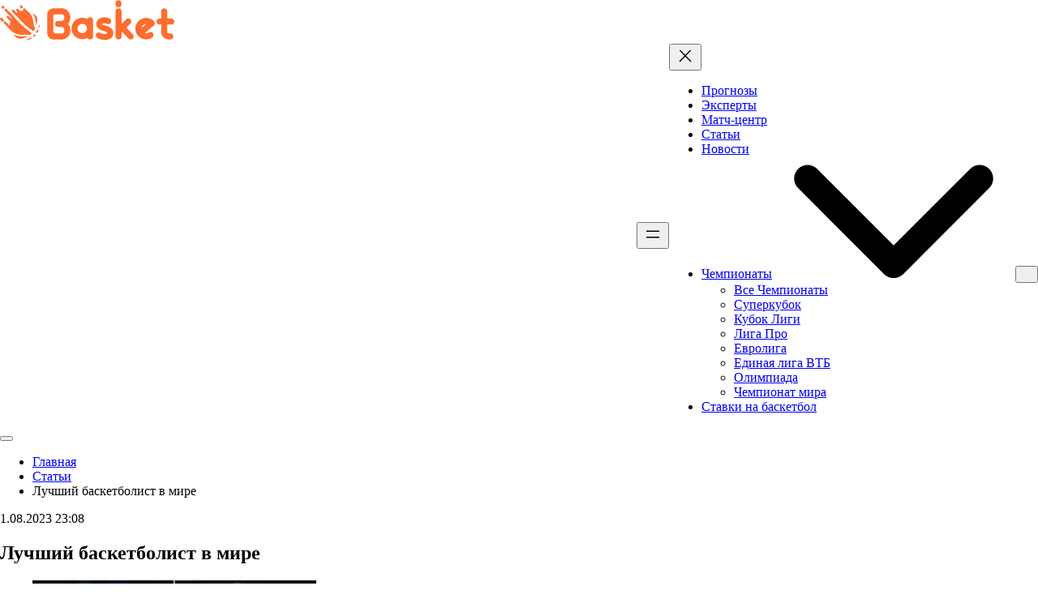

--- FILE ---
content_type: text/html; charset=UTF-8
request_url: https://basket.ru/articles/luchshiy-basketbolist-v-mire/
body_size: 12358
content:
<!DOCTYPE html>
<html lang="ru-RU">
<head>
	<meta charset="UTF-8" />
	<meta name="viewport" content="width=device-width, initial-scale=1" />
<meta name='robots' content='index, follow, max-image-preview:large, max-snippet:-1, max-video-preview:-1' />

	<meta name="description" content="Лучший баскетболист в мире" />
	<link rel="canonical" href="https://basket.ru/articles/luchshiy-basketbolist-v-mire/" />
	<meta property="og:locale" content="ru_RU" />
	<meta property="og:type" content="article" />
	<meta property="og:title" content="Лучший баскетболист в мире &mdash; Баскет.ru" />
	<meta property="og:description" content="Лучший баскетболист в мире" />
	<meta property="og:url" content="https://basket.ru/articles/luchshiy-basketbolist-v-mire/" />
	<meta property="og:site_name" content="Баскет.ru" />
	<meta property="article:modified_time" content="2023-08-02T21:08:43+00:00" />
	<meta property="og:image" content="https://basket.ru/wp-content/uploads/2023/08/115.jpg" />
	<meta property="og:image:width" content="822" />
	<meta property="og:image:height" content="528" />
	<meta property="og:image:type" content="image/jpeg" />
	<meta name="twitter:card" content="summary_large_image" />
	<meta name="twitter:label1" content="Примерное время для чтения" />
	<meta name="twitter:data1" content="3 минуты" />


<title>Лучший баскетболист в мире &mdash; Баскет.ru</title>
<link rel='dns-prefetch' href='//ajax.googleapis.com' />
<link rel="alternate" type="application/rss+xml" title="Баскет.ru &raquo; Лента" href="https://basket.ru/feed/" />
<link rel="alternate" type="application/rss+xml" title="Баскет.ru &raquo; Лента комментариев" href="https://basket.ru/comments/feed/" />
<style id='global-styles-inline-css'>
body{--wp--preset--color--black: #000000;--wp--preset--color--cyan-bluish-gray: #abb8c3;--wp--preset--color--white: #ffffff;--wp--preset--color--pale-pink: #f78da7;--wp--preset--color--vivid-red: #cf2e2e;--wp--preset--color--luminous-vivid-orange: #ff6900;--wp--preset--color--luminous-vivid-amber: #fcb900;--wp--preset--color--light-green-cyan: #7bdcb5;--wp--preset--color--vivid-green-cyan: #00d084;--wp--preset--color--pale-cyan-blue: #8ed1fc;--wp--preset--color--vivid-cyan-blue: #0693e3;--wp--preset--color--vivid-purple: #9b51e0;--wp--preset--color--foreground: #000000;--wp--preset--color--background: #ffffff;--wp--preset--color--primary: #1a4548;--wp--preset--color--secondary: #ffe2c7;--wp--preset--color--tertiary: #F6F6F6;--wp--preset--gradient--vivid-cyan-blue-to-vivid-purple: linear-gradient(135deg,rgba(6,147,227,1) 0%,rgb(155,81,224) 100%);--wp--preset--gradient--light-green-cyan-to-vivid-green-cyan: linear-gradient(135deg,rgb(122,220,180) 0%,rgb(0,208,130) 100%);--wp--preset--gradient--luminous-vivid-amber-to-luminous-vivid-orange: linear-gradient(135deg,rgba(252,185,0,1) 0%,rgba(255,105,0,1) 100%);--wp--preset--gradient--luminous-vivid-orange-to-vivid-red: linear-gradient(135deg,rgba(255,105,0,1) 0%,rgb(207,46,46) 100%);--wp--preset--gradient--very-light-gray-to-cyan-bluish-gray: linear-gradient(135deg,rgb(238,238,238) 0%,rgb(169,184,195) 100%);--wp--preset--gradient--cool-to-warm-spectrum: linear-gradient(135deg,rgb(74,234,220) 0%,rgb(151,120,209) 20%,rgb(207,42,186) 40%,rgb(238,44,130) 60%,rgb(251,105,98) 80%,rgb(254,248,76) 100%);--wp--preset--gradient--blush-light-purple: linear-gradient(135deg,rgb(255,206,236) 0%,rgb(152,150,240) 100%);--wp--preset--gradient--blush-bordeaux: linear-gradient(135deg,rgb(254,205,165) 0%,rgb(254,45,45) 50%,rgb(107,0,62) 100%);--wp--preset--gradient--luminous-dusk: linear-gradient(135deg,rgb(255,203,112) 0%,rgb(199,81,192) 50%,rgb(65,88,208) 100%);--wp--preset--gradient--pale-ocean: linear-gradient(135deg,rgb(255,245,203) 0%,rgb(182,227,212) 50%,rgb(51,167,181) 100%);--wp--preset--gradient--electric-grass: linear-gradient(135deg,rgb(202,248,128) 0%,rgb(113,206,126) 100%);--wp--preset--gradient--midnight: linear-gradient(135deg,rgb(2,3,129) 0%,rgb(40,116,252) 100%);--wp--preset--gradient--vertical-secondary-to-tertiary: linear-gradient(to bottom,var(--wp--preset--color--secondary) 0%,var(--wp--preset--color--tertiary) 100%);--wp--preset--gradient--vertical-secondary-to-background: linear-gradient(to bottom,var(--wp--preset--color--secondary) 0%,var(--wp--preset--color--background) 100%);--wp--preset--gradient--vertical-tertiary-to-background: linear-gradient(to bottom,var(--wp--preset--color--tertiary) 0%,var(--wp--preset--color--background) 100%);--wp--preset--gradient--diagonal-primary-to-foreground: linear-gradient(to bottom right,var(--wp--preset--color--primary) 0%,var(--wp--preset--color--foreground) 100%);--wp--preset--gradient--diagonal-secondary-to-background: linear-gradient(to bottom right,var(--wp--preset--color--secondary) 50%,var(--wp--preset--color--background) 50%);--wp--preset--gradient--diagonal-background-to-secondary: linear-gradient(to bottom right,var(--wp--preset--color--background) 50%,var(--wp--preset--color--secondary) 50%);--wp--preset--gradient--diagonal-tertiary-to-background: linear-gradient(to bottom right,var(--wp--preset--color--tertiary) 50%,var(--wp--preset--color--background) 50%);--wp--preset--gradient--diagonal-background-to-tertiary: linear-gradient(to bottom right,var(--wp--preset--color--background) 50%,var(--wp--preset--color--tertiary) 50%);--wp--preset--duotone--dark-grayscale: url('#wp-duotone-dark-grayscale');--wp--preset--duotone--grayscale: url('#wp-duotone-grayscale');--wp--preset--duotone--purple-yellow: url('#wp-duotone-purple-yellow');--wp--preset--duotone--blue-red: url('#wp-duotone-blue-red');--wp--preset--duotone--midnight: url('#wp-duotone-midnight');--wp--preset--duotone--magenta-yellow: url('#wp-duotone-magenta-yellow');--wp--preset--duotone--purple-green: url('#wp-duotone-purple-green');--wp--preset--duotone--blue-orange: url('#wp-duotone-blue-orange');--wp--preset--duotone--foreground-and-background: url('#wp-duotone-foreground-and-background');--wp--preset--duotone--foreground-and-secondary: url('#wp-duotone-foreground-and-secondary');--wp--preset--duotone--foreground-and-tertiary: url('#wp-duotone-foreground-and-tertiary');--wp--preset--duotone--primary-and-background: url('#wp-duotone-primary-and-background');--wp--preset--duotone--primary-and-secondary: url('#wp-duotone-primary-and-secondary');--wp--preset--duotone--primary-and-tertiary: url('#wp-duotone-primary-and-tertiary');--wp--preset--font-size--small: 13px;--wp--preset--font-size--medium: 20px;--wp--preset--font-size--large: 36px;--wp--preset--font-size--x-large: 42px;--wp--preset--spacing--20: 0.44rem;--wp--preset--spacing--30: 0.67rem;--wp--preset--spacing--40: 1rem;--wp--preset--spacing--50: 1.5rem;--wp--preset--spacing--60: 2.25rem;--wp--preset--spacing--70: 3.38rem;--wp--preset--spacing--80: 5.06rem;--wp--preset--shadow--natural: 6px 6px 9px rgba(0, 0, 0, 0.2);--wp--preset--shadow--deep: 12px 12px 50px rgba(0, 0, 0, 0.4);--wp--preset--shadow--sharp: 6px 6px 0px rgba(0, 0, 0, 0.2);--wp--preset--shadow--outlined: 6px 6px 0px -3px rgba(255, 255, 255, 1), 6px 6px rgba(0, 0, 0, 1);--wp--preset--shadow--crisp: 6px 6px 0px rgba(0, 0, 0, 1);}body { margin: 0; }.wp-site-blocks > .alignleft { float: left; margin-right: 2em; }.wp-site-blocks > .alignright { float: right; margin-left: 2em; }.wp-site-blocks > .aligncenter { justify-content: center; margin-left: auto; margin-right: auto; }:where(.is-layout-flex){gap: 0.5em;}body .is-layout-flow > .alignleft{float: left;margin-inline-start: 0;margin-inline-end: 2em;}body .is-layout-flow > .alignright{float: right;margin-inline-start: 2em;margin-inline-end: 0;}body .is-layout-flow > .aligncenter{margin-left: auto !important;margin-right: auto !important;}body .is-layout-constrained > .alignleft{float: left;margin-inline-start: 0;margin-inline-end: 2em;}body .is-layout-constrained > .alignright{float: right;margin-inline-start: 2em;margin-inline-end: 0;}body .is-layout-constrained > .aligncenter{margin-left: auto !important;margin-right: auto !important;}body .is-layout-constrained > :where(:not(.alignleft):not(.alignright):not(.alignfull)){max-width: var(--wp--style--global--content-size);margin-left: auto !important;margin-right: auto !important;}body .is-layout-constrained > .alignwide{max-width: var(--wp--style--global--wide-size);}body .is-layout-flex{display: flex;}body .is-layout-flex{flex-wrap: wrap;align-items: center;}body .is-layout-flex > *{margin: 0;}body{padding-top: 0px;padding-right: 0px;padding-bottom: 0px;padding-left: 0px;}a:where(:not(.wp-element-button)){text-decoration: underline;}.wp-element-button, .wp-block-button__link{background-color: #32373c;border-width: 0;color: #fff;font-family: inherit;font-size: inherit;line-height: inherit;padding: calc(0.667em + 2px) calc(1.333em + 2px);text-decoration: none;}.has-black-color{color: var(--wp--preset--color--black) !important;}.has-cyan-bluish-gray-color{color: var(--wp--preset--color--cyan-bluish-gray) !important;}.has-white-color{color: var(--wp--preset--color--white) !important;}.has-pale-pink-color{color: var(--wp--preset--color--pale-pink) !important;}.has-vivid-red-color{color: var(--wp--preset--color--vivid-red) !important;}.has-luminous-vivid-orange-color{color: var(--wp--preset--color--luminous-vivid-orange) !important;}.has-luminous-vivid-amber-color{color: var(--wp--preset--color--luminous-vivid-amber) !important;}.has-light-green-cyan-color{color: var(--wp--preset--color--light-green-cyan) !important;}.has-vivid-green-cyan-color{color: var(--wp--preset--color--vivid-green-cyan) !important;}.has-pale-cyan-blue-color{color: var(--wp--preset--color--pale-cyan-blue) !important;}.has-vivid-cyan-blue-color{color: var(--wp--preset--color--vivid-cyan-blue) !important;}.has-vivid-purple-color{color: var(--wp--preset--color--vivid-purple) !important;}.has-foreground-color{color: var(--wp--preset--color--foreground) !important;}.has-background-color{color: var(--wp--preset--color--background) !important;}.has-primary-color{color: var(--wp--preset--color--primary) !important;}.has-secondary-color{color: var(--wp--preset--color--secondary) !important;}.has-tertiary-color{color: var(--wp--preset--color--tertiary) !important;}.has-black-background-color{background-color: var(--wp--preset--color--black) !important;}.has-cyan-bluish-gray-background-color{background-color: var(--wp--preset--color--cyan-bluish-gray) !important;}.has-white-background-color{background-color: var(--wp--preset--color--white) !important;}.has-pale-pink-background-color{background-color: var(--wp--preset--color--pale-pink) !important;}.has-vivid-red-background-color{background-color: var(--wp--preset--color--vivid-red) !important;}.has-luminous-vivid-orange-background-color{background-color: var(--wp--preset--color--luminous-vivid-orange) !important;}.has-luminous-vivid-amber-background-color{background-color: var(--wp--preset--color--luminous-vivid-amber) !important;}.has-light-green-cyan-background-color{background-color: var(--wp--preset--color--light-green-cyan) !important;}.has-vivid-green-cyan-background-color{background-color: var(--wp--preset--color--vivid-green-cyan) !important;}.has-pale-cyan-blue-background-color{background-color: var(--wp--preset--color--pale-cyan-blue) !important;}.has-vivid-cyan-blue-background-color{background-color: var(--wp--preset--color--vivid-cyan-blue) !important;}.has-vivid-purple-background-color{background-color: var(--wp--preset--color--vivid-purple) !important;}.has-foreground-background-color{background-color: var(--wp--preset--color--foreground) !important;}.has-background-background-color{background-color: var(--wp--preset--color--background) !important;}.has-primary-background-color{background-color: var(--wp--preset--color--primary) !important;}.has-secondary-background-color{background-color: var(--wp--preset--color--secondary) !important;}.has-tertiary-background-color{background-color: var(--wp--preset--color--tertiary) !important;}.has-black-border-color{border-color: var(--wp--preset--color--black) !important;}.has-cyan-bluish-gray-border-color{border-color: var(--wp--preset--color--cyan-bluish-gray) !important;}.has-white-border-color{border-color: var(--wp--preset--color--white) !important;}.has-pale-pink-border-color{border-color: var(--wp--preset--color--pale-pink) !important;}.has-vivid-red-border-color{border-color: var(--wp--preset--color--vivid-red) !important;}.has-luminous-vivid-orange-border-color{border-color: var(--wp--preset--color--luminous-vivid-orange) !important;}.has-luminous-vivid-amber-border-color{border-color: var(--wp--preset--color--luminous-vivid-amber) !important;}.has-light-green-cyan-border-color{border-color: var(--wp--preset--color--light-green-cyan) !important;}.has-vivid-green-cyan-border-color{border-color: var(--wp--preset--color--vivid-green-cyan) !important;}.has-pale-cyan-blue-border-color{border-color: var(--wp--preset--color--pale-cyan-blue) !important;}.has-vivid-cyan-blue-border-color{border-color: var(--wp--preset--color--vivid-cyan-blue) !important;}.has-vivid-purple-border-color{border-color: var(--wp--preset--color--vivid-purple) !important;}.has-foreground-border-color{border-color: var(--wp--preset--color--foreground) !important;}.has-background-border-color{border-color: var(--wp--preset--color--background) !important;}.has-primary-border-color{border-color: var(--wp--preset--color--primary) !important;}.has-secondary-border-color{border-color: var(--wp--preset--color--secondary) !important;}.has-tertiary-border-color{border-color: var(--wp--preset--color--tertiary) !important;}.has-vivid-cyan-blue-to-vivid-purple-gradient-background{background: var(--wp--preset--gradient--vivid-cyan-blue-to-vivid-purple) !important;}.has-light-green-cyan-to-vivid-green-cyan-gradient-background{background: var(--wp--preset--gradient--light-green-cyan-to-vivid-green-cyan) !important;}.has-luminous-vivid-amber-to-luminous-vivid-orange-gradient-background{background: var(--wp--preset--gradient--luminous-vivid-amber-to-luminous-vivid-orange) !important;}.has-luminous-vivid-orange-to-vivid-red-gradient-background{background: var(--wp--preset--gradient--luminous-vivid-orange-to-vivid-red) !important;}.has-very-light-gray-to-cyan-bluish-gray-gradient-background{background: var(--wp--preset--gradient--very-light-gray-to-cyan-bluish-gray) !important;}.has-cool-to-warm-spectrum-gradient-background{background: var(--wp--preset--gradient--cool-to-warm-spectrum) !important;}.has-blush-light-purple-gradient-background{background: var(--wp--preset--gradient--blush-light-purple) !important;}.has-blush-bordeaux-gradient-background{background: var(--wp--preset--gradient--blush-bordeaux) !important;}.has-luminous-dusk-gradient-background{background: var(--wp--preset--gradient--luminous-dusk) !important;}.has-pale-ocean-gradient-background{background: var(--wp--preset--gradient--pale-ocean) !important;}.has-electric-grass-gradient-background{background: var(--wp--preset--gradient--electric-grass) !important;}.has-midnight-gradient-background{background: var(--wp--preset--gradient--midnight) !important;}.has-vertical-secondary-to-tertiary-gradient-background{background: var(--wp--preset--gradient--vertical-secondary-to-tertiary) !important;}.has-vertical-secondary-to-background-gradient-background{background: var(--wp--preset--gradient--vertical-secondary-to-background) !important;}.has-vertical-tertiary-to-background-gradient-background{background: var(--wp--preset--gradient--vertical-tertiary-to-background) !important;}.has-diagonal-primary-to-foreground-gradient-background{background: var(--wp--preset--gradient--diagonal-primary-to-foreground) !important;}.has-diagonal-secondary-to-background-gradient-background{background: var(--wp--preset--gradient--diagonal-secondary-to-background) !important;}.has-diagonal-background-to-secondary-gradient-background{background: var(--wp--preset--gradient--diagonal-background-to-secondary) !important;}.has-diagonal-tertiary-to-background-gradient-background{background: var(--wp--preset--gradient--diagonal-tertiary-to-background) !important;}.has-diagonal-background-to-tertiary-gradient-background{background: var(--wp--preset--gradient--diagonal-background-to-tertiary) !important;}.has-small-font-size{font-size: var(--wp--preset--font-size--small) !important;}.has-medium-font-size{font-size: var(--wp--preset--font-size--medium) !important;}.has-large-font-size{font-size: var(--wp--preset--font-size--large) !important;}.has-x-large-font-size{font-size: var(--wp--preset--font-size--x-large) !important;}
.promo-code-block {
  background-color: #f8f9fa;
  border: 1px solid #ddd;
  border-radius: 8px;
  padding: 20px;
  max-width: 800px;
  margin: 20px auto;
  box-shadow: 0 4px 8px rgba(0, 0, 0, 0.1);
  font-family: 'Arial', sans-serif;
}

.promo-code-content {
  text-align: center;
}

/* Заголовок */
.promo-header h2 {
  color: #333;
  margin-bottom: 20px;
  font-size: 1.8rem;
}

/* Секция с предложениями */
.promo-offers {
  display: flex;
  flex-direction: column;
  gap: 20px;
}

.promo-offer {
  background-color: #fff;
  border-radius: 8px;
  padding: 15px;
  border: 1px solid #ccc;
  display: flex;
  flex-direction: row;
  justify-content: space-between;
  align-items: center;
  flex-wrap: wrap;
}

/* Детали промокодов */
.promo-details {
  text-align: left;
}

.promo-site {
  font-size: 1.2rem;
  font-weight: bold;
  color: #007bff;
  margin: 0;
}

.promo-description {
  margin: 5px 0;
  font-size: 1rem;
  color: #555;
}

/* Промокод */
.promo-code {
  font-size: 1.5rem;
  font-weight: bold;
  color: #28a745;
  margin: 10px 0;
}

/* Кнопка действия */
.promo-button {
  background-color: #007bff;
  color: white;
  padding: 10px 20px;
  border: none;
  border-radius: 5px;
  text-decoration: none;
  font-size: 1rem;
  font-weight: bold;
  transition: background-color 0.3s ease;
}

.promo-button:hover {
  background-color: #0056b3;
}

/* Адаптивность */
@media (max-width: 768px) {
  .promo-offer {
    flex-direction: column;
    text-align: center;
  }

  .promo-code {
    margin-bottom: 10px;
  }

  .promo-button {
    width: 100%;
    margin-top: 10px;
  }
}



</style>
<style id='core-block-supports-inline-css'>
.wp-container-2.wp-container-2{justify-content:flex-end;}
</style>
<!-- <link rel='stylesheet' id='my-popup-style-css' href='https://basket.ru/wp-content/plugins/my-popup/assets/public/css/styles.min.css' media='all' /> -->
<!-- <link rel='stylesheet' id='basket-style-css' href='https://basket.ru/wp-content/themes/basket/style.css' media='all' /> -->
<!-- <link rel='stylesheet' id='basket-theme-style-css' href='https://basket.ru/wp-content/themes/basket/theme.css' media='all' /> -->
<!-- <link rel='stylesheet' id='main-css' href='https://basket.ru/wp-content/themes/basket/assets/css/style.css' media='all' /> -->
<!-- <link rel='stylesheet' id='main-theme-css' href='https://basket.ru/wp-content/themes/basket/style.css' media='all' /> -->
<!-- <link rel='stylesheet' id='basket-blocks-css-css' href='https://basket.ru/wp-content/plugins/baskets-blocks/assets/css/blocks.style.css' media='all' /> -->
<link rel="stylesheet" type="text/css" href="//basket.ru/wp-content/cache/wpfc-minified/2p57h210/41mnq.css" media="all"/>
<script src='//basket.ru/wp-content/cache/wpfc-minified/orp9yec/fkfqp.js' type="text/javascript"></script>
<!-- <script src='https://basket.ru/wp-includes/blocks/navigation/view.min.js' id='wp-block-navigation-view-js'></script> -->

<!-- <script src='https://basket.ru/wp-includes/blocks/navigation/view-modal.min.js' id='wp-block-navigation-view-2-js'></script> -->
<script src='https://ajax.googleapis.com/ajax/libs/jquery/2.2.4/jquery.min.js' id='jquery-js'></script>
<script id='simple-polls-js-extra'>
var sp_front = {"ajax_url":"https:\/\/basket.ru\/wp-admin\/admin-ajax.php"};
</script>
<script src='//basket.ru/wp-content/cache/wpfc-minified/7ub83z12/fkfqp.js' type="text/javascript"></script>
<!-- <script src='https://basket.ru/wp-content/plugins/simple-polls/assets/js/simple-polls.js' id='simple-polls-js'></script> -->
<script id='simple-vld-script-js-extra'>
var vld_params = {"ajax_url":"https:\/\/basket.ru\/wp-admin\/admin-ajax.php","post_id":"11451"};
</script>
<script src='//basket.ru/wp-content/cache/wpfc-minified/lkzt1avb/fkfqp.js' type="text/javascript"></script>
<!-- <script src='https://basket.ru/wp-content/plugins/simple-vld-counter/assets/js/vld.js' id='simple-vld-script-js'></script> -->
<style>.pseudo-clearfy-link { color: #008acf; cursor: pointer;}.pseudo-clearfy-link:hover { text-decoration: none;}</style><meta name="yandex-verification" content="a99b8db97250fbee" /><link rel="icon" href="https://basket.ru/wp-content/uploads/2023/01/bez-imeni-2-1-60x60.png" sizes="32x32" />
<link rel="icon" href="https://basket.ru/wp-content/uploads/2023/01/bez-imeni-2-1.png" sizes="192x192" />
<link rel="apple-touch-icon" href="https://basket.ru/wp-content/uploads/2023/01/bez-imeni-2-1.png" />
<meta name="msapplication-TileImage" content="https://basket.ru/wp-content/uploads/2023/01/bez-imeni-2-1.png" />
</head>

<body data-rsssl=1 class="articles-template-default single single-articles postid-11451 single-format-standard wp-custom-logo wp-embed-responsive unknown wrapper">
<svg xmlns="http://www.w3.org/2000/svg" viewBox="0 0 0 0" width="0" height="0" focusable="false" role="none" style="visibility: hidden; position: absolute; left: -9999px; overflow: hidden;" ><defs><filter id="wp-duotone-dark-grayscale"><feColorMatrix color-interpolation-filters="sRGB" type="matrix" values=" .299 .587 .114 0 0 .299 .587 .114 0 0 .299 .587 .114 0 0 .299 .587 .114 0 0 " /><feComponentTransfer color-interpolation-filters="sRGB" ><feFuncR type="table" tableValues="0 0.49803921568627" /><feFuncG type="table" tableValues="0 0.49803921568627" /><feFuncB type="table" tableValues="0 0.49803921568627" /><feFuncA type="table" tableValues="1 1" /></feComponentTransfer><feComposite in2="SourceGraphic" operator="in" /></filter></defs></svg><svg xmlns="http://www.w3.org/2000/svg" viewBox="0 0 0 0" width="0" height="0" focusable="false" role="none" style="visibility: hidden; position: absolute; left: -9999px; overflow: hidden;" ><defs><filter id="wp-duotone-grayscale"><feColorMatrix color-interpolation-filters="sRGB" type="matrix" values=" .299 .587 .114 0 0 .299 .587 .114 0 0 .299 .587 .114 0 0 .299 .587 .114 0 0 " /><feComponentTransfer color-interpolation-filters="sRGB" ><feFuncR type="table" tableValues="0 1" /><feFuncG type="table" tableValues="0 1" /><feFuncB type="table" tableValues="0 1" /><feFuncA type="table" tableValues="1 1" /></feComponentTransfer><feComposite in2="SourceGraphic" operator="in" /></filter></defs></svg><svg xmlns="http://www.w3.org/2000/svg" viewBox="0 0 0 0" width="0" height="0" focusable="false" role="none" style="visibility: hidden; position: absolute; left: -9999px; overflow: hidden;" ><defs><filter id="wp-duotone-purple-yellow"><feColorMatrix color-interpolation-filters="sRGB" type="matrix" values=" .299 .587 .114 0 0 .299 .587 .114 0 0 .299 .587 .114 0 0 .299 .587 .114 0 0 " /><feComponentTransfer color-interpolation-filters="sRGB" ><feFuncR type="table" tableValues="0.54901960784314 0.98823529411765" /><feFuncG type="table" tableValues="0 1" /><feFuncB type="table" tableValues="0.71764705882353 0.25490196078431" /><feFuncA type="table" tableValues="1 1" /></feComponentTransfer><feComposite in2="SourceGraphic" operator="in" /></filter></defs></svg><svg xmlns="http://www.w3.org/2000/svg" viewBox="0 0 0 0" width="0" height="0" focusable="false" role="none" style="visibility: hidden; position: absolute; left: -9999px; overflow: hidden;" ><defs><filter id="wp-duotone-blue-red"><feColorMatrix color-interpolation-filters="sRGB" type="matrix" values=" .299 .587 .114 0 0 .299 .587 .114 0 0 .299 .587 .114 0 0 .299 .587 .114 0 0 " /><feComponentTransfer color-interpolation-filters="sRGB" ><feFuncR type="table" tableValues="0 1" /><feFuncG type="table" tableValues="0 0.27843137254902" /><feFuncB type="table" tableValues="0.5921568627451 0.27843137254902" /><feFuncA type="table" tableValues="1 1" /></feComponentTransfer><feComposite in2="SourceGraphic" operator="in" /></filter></defs></svg><svg xmlns="http://www.w3.org/2000/svg" viewBox="0 0 0 0" width="0" height="0" focusable="false" role="none" style="visibility: hidden; position: absolute; left: -9999px; overflow: hidden;" ><defs><filter id="wp-duotone-midnight"><feColorMatrix color-interpolation-filters="sRGB" type="matrix" values=" .299 .587 .114 0 0 .299 .587 .114 0 0 .299 .587 .114 0 0 .299 .587 .114 0 0 " /><feComponentTransfer color-interpolation-filters="sRGB" ><feFuncR type="table" tableValues="0 0" /><feFuncG type="table" tableValues="0 0.64705882352941" /><feFuncB type="table" tableValues="0 1" /><feFuncA type="table" tableValues="1 1" /></feComponentTransfer><feComposite in2="SourceGraphic" operator="in" /></filter></defs></svg><svg xmlns="http://www.w3.org/2000/svg" viewBox="0 0 0 0" width="0" height="0" focusable="false" role="none" style="visibility: hidden; position: absolute; left: -9999px; overflow: hidden;" ><defs><filter id="wp-duotone-magenta-yellow"><feColorMatrix color-interpolation-filters="sRGB" type="matrix" values=" .299 .587 .114 0 0 .299 .587 .114 0 0 .299 .587 .114 0 0 .299 .587 .114 0 0 " /><feComponentTransfer color-interpolation-filters="sRGB" ><feFuncR type="table" tableValues="0.78039215686275 1" /><feFuncG type="table" tableValues="0 0.94901960784314" /><feFuncB type="table" tableValues="0.35294117647059 0.47058823529412" /><feFuncA type="table" tableValues="1 1" /></feComponentTransfer><feComposite in2="SourceGraphic" operator="in" /></filter></defs></svg><svg xmlns="http://www.w3.org/2000/svg" viewBox="0 0 0 0" width="0" height="0" focusable="false" role="none" style="visibility: hidden; position: absolute; left: -9999px; overflow: hidden;" ><defs><filter id="wp-duotone-purple-green"><feColorMatrix color-interpolation-filters="sRGB" type="matrix" values=" .299 .587 .114 0 0 .299 .587 .114 0 0 .299 .587 .114 0 0 .299 .587 .114 0 0 " /><feComponentTransfer color-interpolation-filters="sRGB" ><feFuncR type="table" tableValues="0.65098039215686 0.40392156862745" /><feFuncG type="table" tableValues="0 1" /><feFuncB type="table" tableValues="0.44705882352941 0.4" /><feFuncA type="table" tableValues="1 1" /></feComponentTransfer><feComposite in2="SourceGraphic" operator="in" /></filter></defs></svg><svg xmlns="http://www.w3.org/2000/svg" viewBox="0 0 0 0" width="0" height="0" focusable="false" role="none" style="visibility: hidden; position: absolute; left: -9999px; overflow: hidden;" ><defs><filter id="wp-duotone-blue-orange"><feColorMatrix color-interpolation-filters="sRGB" type="matrix" values=" .299 .587 .114 0 0 .299 .587 .114 0 0 .299 .587 .114 0 0 .299 .587 .114 0 0 " /><feComponentTransfer color-interpolation-filters="sRGB" ><feFuncR type="table" tableValues="0.098039215686275 1" /><feFuncG type="table" tableValues="0 0.66274509803922" /><feFuncB type="table" tableValues="0.84705882352941 0.41960784313725" /><feFuncA type="table" tableValues="1 1" /></feComponentTransfer><feComposite in2="SourceGraphic" operator="in" /></filter></defs></svg><svg xmlns="http://www.w3.org/2000/svg" viewBox="0 0 0 0" width="0" height="0" focusable="false" role="none" style="visibility: hidden; position: absolute; left: -9999px; overflow: hidden;" ><defs><filter id="wp-duotone-foreground-and-background"><feColorMatrix color-interpolation-filters="sRGB" type="matrix" values=" .299 .587 .114 0 0 .299 .587 .114 0 0 .299 .587 .114 0 0 .299 .587 .114 0 0 " /><feComponentTransfer color-interpolation-filters="sRGB" ><feFuncR type="table" tableValues="0 1" /><feFuncG type="table" tableValues="0 1" /><feFuncB type="table" tableValues="0 1" /><feFuncA type="table" tableValues="1 1" /></feComponentTransfer><feComposite in2="SourceGraphic" operator="in" /></filter></defs></svg><svg xmlns="http://www.w3.org/2000/svg" viewBox="0 0 0 0" width="0" height="0" focusable="false" role="none" style="visibility: hidden; position: absolute; left: -9999px; overflow: hidden;" ><defs><filter id="wp-duotone-foreground-and-secondary"><feColorMatrix color-interpolation-filters="sRGB" type="matrix" values=" .299 .587 .114 0 0 .299 .587 .114 0 0 .299 .587 .114 0 0 .299 .587 .114 0 0 " /><feComponentTransfer color-interpolation-filters="sRGB" ><feFuncR type="table" tableValues="0 1" /><feFuncG type="table" tableValues="0 0.88627450980392" /><feFuncB type="table" tableValues="0 0.78039215686275" /><feFuncA type="table" tableValues="1 1" /></feComponentTransfer><feComposite in2="SourceGraphic" operator="in" /></filter></defs></svg><svg xmlns="http://www.w3.org/2000/svg" viewBox="0 0 0 0" width="0" height="0" focusable="false" role="none" style="visibility: hidden; position: absolute; left: -9999px; overflow: hidden;" ><defs><filter id="wp-duotone-foreground-and-tertiary"><feColorMatrix color-interpolation-filters="sRGB" type="matrix" values=" .299 .587 .114 0 0 .299 .587 .114 0 0 .299 .587 .114 0 0 .299 .587 .114 0 0 " /><feComponentTransfer color-interpolation-filters="sRGB" ><feFuncR type="table" tableValues="0 0.96470588235294" /><feFuncG type="table" tableValues="0 0.96470588235294" /><feFuncB type="table" tableValues="0 0.96470588235294" /><feFuncA type="table" tableValues="1 1" /></feComponentTransfer><feComposite in2="SourceGraphic" operator="in" /></filter></defs></svg><svg xmlns="http://www.w3.org/2000/svg" viewBox="0 0 0 0" width="0" height="0" focusable="false" role="none" style="visibility: hidden; position: absolute; left: -9999px; overflow: hidden;" ><defs><filter id="wp-duotone-primary-and-background"><feColorMatrix color-interpolation-filters="sRGB" type="matrix" values=" .299 .587 .114 0 0 .299 .587 .114 0 0 .299 .587 .114 0 0 .299 .587 .114 0 0 " /><feComponentTransfer color-interpolation-filters="sRGB" ><feFuncR type="table" tableValues="0.10196078431373 1" /><feFuncG type="table" tableValues="0.27058823529412 1" /><feFuncB type="table" tableValues="0.28235294117647 1" /><feFuncA type="table" tableValues="1 1" /></feComponentTransfer><feComposite in2="SourceGraphic" operator="in" /></filter></defs></svg><svg xmlns="http://www.w3.org/2000/svg" viewBox="0 0 0 0" width="0" height="0" focusable="false" role="none" style="visibility: hidden; position: absolute; left: -9999px; overflow: hidden;" ><defs><filter id="wp-duotone-primary-and-secondary"><feColorMatrix color-interpolation-filters="sRGB" type="matrix" values=" .299 .587 .114 0 0 .299 .587 .114 0 0 .299 .587 .114 0 0 .299 .587 .114 0 0 " /><feComponentTransfer color-interpolation-filters="sRGB" ><feFuncR type="table" tableValues="0.10196078431373 1" /><feFuncG type="table" tableValues="0.27058823529412 0.88627450980392" /><feFuncB type="table" tableValues="0.28235294117647 0.78039215686275" /><feFuncA type="table" tableValues="1 1" /></feComponentTransfer><feComposite in2="SourceGraphic" operator="in" /></filter></defs></svg><svg xmlns="http://www.w3.org/2000/svg" viewBox="0 0 0 0" width="0" height="0" focusable="false" role="none" style="visibility: hidden; position: absolute; left: -9999px; overflow: hidden;" ><defs><filter id="wp-duotone-primary-and-tertiary"><feColorMatrix color-interpolation-filters="sRGB" type="matrix" values=" .299 .587 .114 0 0 .299 .587 .114 0 0 .299 .587 .114 0 0 .299 .587 .114 0 0 " /><feComponentTransfer color-interpolation-filters="sRGB" ><feFuncR type="table" tableValues="0.10196078431373 0.96470588235294" /><feFuncG type="table" tableValues="0.27058823529412 0.96470588235294" /><feFuncB type="table" tableValues="0.28235294117647 0.96470588235294" /><feFuncA type="table" tableValues="1 1" /></feComponentTransfer><feComposite in2="SourceGraphic" operator="in" /></filter></defs></svg>
<div class="wp-site-blocks"><header class="header wp-block-template-part">
<div class="wp-block-group container is-layout-flow">                        <a href="https://basket.ru" class="header__logo">
                <img decoding="async" class="header-logo-image" src="/wp-content/uploads/2022/09/logo.svg" />
            </a>
            



<nav class="is-responsive items-justified-right header__menu wp-block-navigation is-content-justification-right is-layout-flex wp-container-2" aria-label="Меню в заголовке"><button aria-haspopup="true" aria-label="Открыть меню" class="wp-block-navigation__responsive-container-open " data-micromodal-trigger="modal-1"><svg width="24" height="24" xmlns="http://www.w3.org/2000/svg" viewBox="0 0 24 24" aria-hidden="true" focusable="false"><rect x="4" y="7.5" width="16" height="1.5" /><rect x="4" y="15" width="16" height="1.5" /></svg></button>
			<div class="wp-block-navigation__responsive-container  " style="" id="modal-1">
				<div class="wp-block-navigation__responsive-close" tabindex="-1" data-micromodal-close>
					<div class="wp-block-navigation__responsive-dialog" aria-label="Меню">
							<button aria-label="Закрыть меню" data-micromodal-close class="wp-block-navigation__responsive-container-close"><svg xmlns="http://www.w3.org/2000/svg" viewBox="0 0 24 24" width="24" height="24" aria-hidden="true" focusable="false"><path d="M13 11.8l6.1-6.3-1-1-6.1 6.2-6.1-6.2-1 1 6.1 6.3-6.5 6.7 1 1 6.5-6.6 6.5 6.6 1-1z"></path></svg></button>
						<div class="wp-block-navigation__responsive-container-content" id="modal-1-content">
							<ul class="wp-block-navigation__container"><li class=" wp-block-navigation-item wp-block-navigation-link"><a class="wp-block-navigation-item__content"  href="https://basket.ru/forecasts/"><span class="wp-block-navigation-item__label">Прогнозы</span></a></li><li class=" wp-block-navigation-item wp-block-navigation-link"><a class="wp-block-navigation-item__content"  href="https://basket.ru/experts/"><span class="wp-block-navigation-item__label">Эксперты</span></a></li><li class=" wp-block-navigation-item wp-block-navigation-link"><a class="wp-block-navigation-item__content"  href="https://basket.ru/games-calendar/"><span class="wp-block-navigation-item__label">Матч-центр</span></a></li><li class=" wp-block-navigation-item wp-block-navigation-link"><a class="wp-block-navigation-item__content"  href="https://basket.ru/articles/"><span class="wp-block-navigation-item__label">Статьи</span></a></li><li class=" wp-block-navigation-item wp-block-navigation-link"><a class="wp-block-navigation-item__content"  href="https://basket.ru/news/"><span class="wp-block-navigation-item__label">Новости</span></a></li><li class=" wp-block-navigation-item has-child open-on-hover-click wp-block-navigation-submenu"><a class="wp-block-navigation-item__content" href="#">Чемпионаты</a><button aria-label="Чемпионаты подменю" class="wp-block-navigation__submenu-icon wp-block-navigation-submenu__toggle" aria-expanded="false"><svg xmlns="http://www.w3.org/2000/svg" width="12" height="12" viewBox="0 0 12 12" fill="none" aria-hidden="true" focusable="false"><path d="M1.50002 4L6.00002 8L10.5 4" stroke-width="1.5"></path></svg></button><ul class="wp-block-navigation__submenu-container wp-block-navigation-submenu"><li class=" wp-block-navigation-item wp-block-navigation-link"><a class="wp-block-navigation-item__content"  href="https://basket.ru/championships/"><span class="wp-block-navigation-item__label">Все Чемпионаты</span></a></li><li class=" wp-block-navigation-item wp-block-navigation-link"><a class="wp-block-navigation-item__content"  href="https://basket.ru/championship/superkubok/"><span class="wp-block-navigation-item__label">Суперкубок</span></a></li><li class=" wp-block-navigation-item wp-block-navigation-link"><a class="wp-block-navigation-item__content"  href="https://basket.ru/championship/kubok-ligi/"><span class="wp-block-navigation-item__label">Кубок Лиги</span></a></li><li class=" wp-block-navigation-item wp-block-navigation-link"><a class="wp-block-navigation-item__content"  href="https://basket.ru/championship/liga-pro/"><span class="wp-block-navigation-item__label">Лига Про</span></a></li><li class=" wp-block-navigation-item wp-block-navigation-link"><a class="wp-block-navigation-item__content"  href="https://basket.ru/championship/euroleague/"><span class="wp-block-navigation-item__label">Евролига</span></a></li><li class=" wp-block-navigation-item wp-block-navigation-link"><a class="wp-block-navigation-item__content"  href="https://basket.ru/championship/vtb-united-league/"><span class="wp-block-navigation-item__label">Единая лига ВТБ</span></a></li><li class=" wp-block-navigation-item wp-block-navigation-link"><a class="wp-block-navigation-item__content"  href="https://basket.ru/championship/olympics/"><span class="wp-block-navigation-item__label">Олимпиада</span></a></li><li class=" wp-block-navigation-item wp-block-navigation-link"><a class="wp-block-navigation-item__content"  href="https://basket.ru/championship/world-championship/"><span class="wp-block-navigation-item__label">Чемпионат мира</span></a></li></ul></li><li class=" wp-block-navigation-item wp-block-navigation-link"><a class="wp-block-navigation-item__content"  href="https://www.fon.bet/sports/basketball/"><span class="wp-block-navigation-item__label">Ставки на баскетбол</span></a></li></ul>
						</div>
					</div>
				</div>
			</div></nav></div>
</header>


<main class="wp-block-group main is-layout-flow">    <section class="breadcrumbs">
        <div class="container">
            <ul class="breadcrumbs__list">
                <!-- Breadcrumb NavXT 7.3.1 -->
<li class="home"><a href="https://basket.ru"><span>Главная</span></a></li><li class="archive post-articles-archive"><a href="https://basket.ru/articles/"><span>Статьи</span></a></li><li class="post post-articles current-item"><span>Лучший баскетболист в мире</span></li>
                            </ul>
        </div>
    </section>




<section class="wp-block-group blog-page section is-layout-flow">
<div class="wp-block-group container is-layout-flow">
<div class="wp-block-group blog-page__date date is-layout-flow">    <span class="date__item">1.08.2023</span>
    <span class="date__item">23:08</span>

</div>


<h1 class="blog-page__title wp-block-post-title">Лучший баскетболист в мире</h1>


<div class="wp-block-group blog-page__wrap is-layout-flow">
<div class="wp-block-group blog-page__content single-page is-layout-flow"><figure class="single-page__img wp-block-post-featured-image"><img width="350" height="225" src="https://basket.ru/wp-content/uploads/2023/08/115-350x225.jpg" class="attachment-post-thumbnail size-post-thumbnail wp-post-image" alt="" decoding="async" srcset="https://basket.ru/wp-content/uploads/2023/08/115-350x225.jpg 350w, https://basket.ru/wp-content/uploads/2023/08/115-600x385.jpg 600w, https://basket.ru/wp-content/uploads/2023/08/115-768x493.jpg 768w, https://basket.ru/wp-content/uploads/2023/08/115-60x39.jpg 60w, https://basket.ru/wp-content/uploads/2023/08/115-300x193.jpg 300w, https://basket.ru/wp-content/uploads/2023/08/115.jpg 822w" sizes="(max-width: 350px) 100vw, 350px" /></figure>



    
    <div class="blog-page__author blog-page__author--mob">
        <a class="blog-page__author-photo" href="https://basket.ru/experts/igor-gvozdika/">
                            <img width="300" height="300" src="https://basket.ru/wp-content/uploads/2022/09/go_basket_foto.jpeg" class="attachment-medium size-medium wp-post-image" alt="Гвоздика Игорь" decoding="async" loading="lazy" />                    </a>
        <div class="blog-page__author-wrap">
            <a class="blog-page__author-name" href="https://basket.ru/experts/igor-gvozdika/">Игорь Гвоздика</a>
            <span class="blog-page__author-text">Автор статьи</span>
        </div>
    </div>
    


    


<div class="wp-block-group single-page__article is-layout-flow"><div class="entry-content wp-block-post-content is-layout-flow">
<p>Если вы поклонник баскетбола или вам нравится время от времени смотреть игру, вы знаете, что <a href="https://basket.ru/articles/vsyo-pro-basketbol/">баскетбол</a> — это вид спорта, в котором выросли одни из величайших спортсменов в профессиональном спорте. Хотя в <a href="https://basket.ru/articles/istoriya-nba/">НБА</a> так много великих игроков, о величайших из них часто спорят. Даже любителям баскетбола было бы трудно сузить список лучших среди них. В то время как есть так много великих игроков НБА на выбор, вот двое, которые, по нашему скромному и непредвзятому мнению, являются лучшими, кто когда-либо играл в этот вид спорта. Самые частые споры о том, кто является величайшим игроком в баскетбол всех времен ведутся именно между этими двумя легендами баскетбола.</p>



<p> </p>



<figure class="wp-block-image aligncenter size-full"><img decoding="async" loading="lazy" width="941" height="411" src="https://basket.ru/wp-content/uploads/2023/08/116.jpg" alt="Лучший баскетболист в мире" class="wp-image-11474" srcset="https://basket.ru/wp-content/uploads/2023/08/116.jpg 941w, https://basket.ru/wp-content/uploads/2023/08/116-600x262.jpg 600w, https://basket.ru/wp-content/uploads/2023/08/116-768x335.jpg 768w, https://basket.ru/wp-content/uploads/2023/08/116-350x153.jpg 350w, https://basket.ru/wp-content/uploads/2023/08/116-60x26.jpg 60w, https://basket.ru/wp-content/uploads/2023/08/116-300x131.jpg 300w" sizes="(max-width: 941px) 100vw, 941px" /></figure>



<p> </p>



<h2 class="wp-block-heading">Леброн Джеймс</h2>



<p>Леброн Джеймс — один из лучших игроков НБА, когда-либо появлявшихся на <a href="https://basket.ru/articles/basketbolnoe-pole-3/">площадке</a>, и в этом нет никаких сомнений. У Джеймса карьерная статистика: 27,2 очка, 7,5 подбора и 7,3 передачи при 50,5% попаданий с игры за 20 лет игры. В истории НБА нет другого игрока, который доминировал бы в игре так стабильно, как он каждый год.</p>



<p> </p>



<p>Джеймс выиграл четыре чемпионата, четыре награды <a href="https://basket.ru/articles/titul-mvp-v-basketbole/">MVP</a>, четыре награды <a href="https://basket.ru/articles/titul-mvp-v-basketbole/">MVP</a> финала НБА и многое другое в одной из самых успешных карьер в истории лиги. В своем 20-м сезоне в НБА Джеймс все еще был хорош как никогда и официально взял первенство по наибольшему количеству очков в карьере над Абдул-Джаббаром.</p>



<p> </p>



<figure class="wp-block-image aligncenter size-full"><img decoding="async" loading="lazy" width="948" height="399" src="https://basket.ru/wp-content/uploads/2023/08/117.jpg" alt="Лучший баскетболист в мире" class="wp-image-11475" srcset="https://basket.ru/wp-content/uploads/2023/08/117.jpg 948w, https://basket.ru/wp-content/uploads/2023/08/117-600x253.jpg 600w, https://basket.ru/wp-content/uploads/2023/08/117-768x323.jpg 768w, https://basket.ru/wp-content/uploads/2023/08/117-350x147.jpg 350w, https://basket.ru/wp-content/uploads/2023/08/117-60x25.jpg 60w, https://basket.ru/wp-content/uploads/2023/08/117-300x126.jpg 300w" sizes="(max-width: 948px) 100vw, 948px" /></figure>



<p> </p>



<h2 class="wp-block-heading">Майкл Джордан</h2>



<p><a href="https://basket.ru/articles/basketbolist-maykl-dzhordan/">Майкл Джордан</a>, несомненно, лучший игрок НБА всех времен, и с этим не поспоришь. Джордан установил стандарты для целого поколения игроков, пришедшего после него. Он изменил игру как на паркете, так и за его пределами. На протяжении всей своей карьеры величайший игрок всех времен набирал в среднем 30,1 очка, 6,2 подбора, 5,3 передачи и 2,3 перехвата, при этом 49,7% бросков с игры за 15 сезонов.</p>



<p> </p>



<p>Джордан завоевал шесть чемпионских титулов в шести матчах, пять наград <a href="https://basket.ru/articles/titul-mvp-v-basketbole/">MVP</a>, шесть наград <a href="https://basket.ru/articles/titul-mvp-v-basketbole/">MVP</a> финала <a href="https://basket.ru/articles/istoriya-nba/">НБА</a> и многое другое, поскольку его карьера была одной из самых успешных за последние 15 лет. Итак, кто лучший игрок — Майкл Джордан или Леброн Джеймс? Ответ — Джордан, и в ближайшие годы его не догонят другие активные лучшие игроки НБА.</p>



<p> </p>



<p>На нашем сайте мы публикуем бесплатные <a href="https://basket.ru/forecasts/">прогнозы</a> на топовые матчи самых популярных баскетбольных лиг мира!</p>
</div></div>
</div>



<div class="wp-block-group blog-page__info is-layout-flow">
<div class="wp-block-group blog-page__info-wrap is-layout-flow">        <div class="blog-page__author">
        <a class="blog-page__author-photo" href="https://basket.ru/experts/igor-gvozdika/">
                            <img width="60" height="60" src="https://basket.ru/wp-content/uploads/2022/09/go_basket_foto.jpeg" class="attachment-avatar size-avatar wp-post-image" alt="Гвоздика Игорь" decoding="async" loading="lazy" />                    </a>
        <a class="blog-page__author-name" href="https://basket.ru/experts/igor-gvozdika/">Игорь Гвоздика</a>
        <span class="blog-page__author-text">Автор статьи</span>
    </div>
    


    


<div class="wp-block-group page-addition is-layout-flow">
<div class="wp-block-group page-addition__item page-addition__item-tags is-layout-flow"></div>










<div class="wp-block-group page-addition__item page-addition__item-stat is-layout-flow">
<div class="wp-block-group stat is-layout-flow">

<div class="stat__item simple-vld-item simple-vld-item__like simple-vld-item-11451" data-type="like_count" data-id="11451">
    <span class="stat__num">0</span>
    <svg class="stat__icon stat__icon--like simple-vld-like" width="18" height="18">
        <use xlink:href="https://basket.ru/wp-content/themes/basket/assets/img/sprite_auto.svg#like"></use>
    </svg>
</div>
<div class="stat__item simple-vld-item simple-vld-item__dislike dislike_count simple-vld-item-11451" data-type="dislike_count" data-id="11451">
    <span class="stat__num">0</span>
    <svg class="stat__icon stat__icon--like simple-vld-dislike" width="18" height="18">
        <use xlink:href="https://basket.ru/wp-content/themes/basket/assets/img/sprite_auto.svg#dislike"></use>
    </svg>
</div>
<div class="stat__item simple-vld-item simple-vld-item__share share_count simple-vld-item-11451" data-type="share_count" data-id="11451">
    <span class="stat__num">0</span>
    <svg class="stat__icon stat__icon--report simple-vld-share " width="17" height="13">
        <use xlink:href="https://basket.ru/wp-content/themes/basket/assets/img/sprite_auto.svg#repost"></use>
    </svg>
</div>
<div class="stat__item simple-vld-item simple-vld-item__views views_count simple-vld-item-11451" data-type="views_count" data-id="11451">
    <span class="stat__num">78</span>
    <svg class="stat__icon stat__icon--view simple-vld-views" width="22" height="15">
        <use xlink:href="https://basket.ru/wp-content/themes/basket/assets/img/sprite_auto.svg#view"></use>
    </svg>
</div>

</div>
</div>


<div class="page-addition__item page-addition__item-share js-share">
	<span class="page-addition__item-share-text">Поделиться:</span>
	<ul class="social">
		<li class="social__item">
			<a class="social__item-link" target="_blank" href="https://t.me/share/url?url=https://basket.ru/articles/luchshiy-basketbolist-v-mire" data-id="11451">
				<svg>
					<use xlink:href="https://basket.ru/wp-content/themes/basket/assets/img/sprite_auto.svg#telegram"></use>
				</svg>
			</a>
		</li>
		<li class="social__item">
			<a class="social__item-link" target="_blank" href="https://vk.com/share.php?url=https://basket.ru/articles/luchshiy-basketbolist-v-mire" data-id="11451">
				<svg>
					<use xlink:href="https://basket.ru/wp-content/themes/basket/assets/img/sprite_auto.svg#vk"></use>
				</svg>
			</a>
		</li>
		<li class="social__item">
			<a class="social__item-link js-copy-link" href="https://basket.ru/articles/luchshiy-basketbolist-v-mire" data-id="11451">
                <span class="copy-text">https://basket.ru/articles/luchshiy-basketbolist-v-mire</span>
				<svg>
					<use xlink:href="https://basket.ru/wp-content/themes/basket/assets/img/sprite_auto.svg#share"></use>
				</svg>
			</a>
		</li>
	</ul>
</div>


</div>
</div>
</div>
</div>
</div>
</section>



<div class="wp-block-group container is-layout-flow">            
        <div class="section__head">
                        <h2 class="section__head-title title">Другие статьи</h2>
            
                            <a class="section__head-all" href="https://basket.ru/articles/">
                    Смотреть все статьи                    <svg>
                        <use xlink:href="https://basket.ru/wp-content/themes/basket/assets/img/sprite_auto.svg#arrow-right"></use>
                    </svg>
                </a>
                    </div>

        <div class="home-blog__slider swiper">
            <div class="swiper-wrapper">
                                                            <div class="swiper-slide">
                            <div class="grid">
                                        <article class="blog grid__item">
	<a class="blog__name" href="https://basket.ru/articles/shtrafnoy-brosok-v-basketbole-2/">Штрафной бросок в баскетболе</a>
	<a class="blog__photo" href="https://basket.ru/articles/shtrafnoy-brosok-v-basketbole-2/">
		<img width="717" height="557" src="https://basket.ru/wp-content/uploads/2023/05/4-1.jpg" class="attachment-large size-large wp-post-image" alt="" decoding="async" loading="lazy" srcset="https://basket.ru/wp-content/uploads/2023/05/4-1.jpg 717w, https://basket.ru/wp-content/uploads/2023/05/4-1-600x466.jpg 600w, https://basket.ru/wp-content/uploads/2023/05/4-1-350x272.jpg 350w, https://basket.ru/wp-content/uploads/2023/05/4-1-60x47.jpg 60w, https://basket.ru/wp-content/uploads/2023/05/4-1-300x233.jpg 300w" sizes="(max-width: 717px) 100vw, 717px" />	</a>
	<div class="blog__info">
        <div class="blog__author">
            <a class="blog__author-photo" href="https://basket.ru/experts/sergej-czaplin/">
                                    <img width="300" height="296" src="https://basket.ru/wp-content/uploads/2022/09/tsaplin.png" class="attachment-medium size-medium wp-post-image" alt="" decoding="async" loading="lazy" />                            </a>
                        <a class="blog__author-name" href="https://basket.ru/experts/sergej-czaplin/">Сергей Цаплин</a>
                    </div>
        <p class="blog__date date">
			<span class="date__item">5.05.2023</span>
			<span class="date__item">02:03</span>
		</p>
	</div>
</article>
                    
                                                            <article class="blog grid__item">
	<a class="blog__name" href="https://basket.ru/articles/chto-takoe-fol-v-basketbole/">Что такое фол в баскетболе</a>
	<a class="blog__photo" href="https://basket.ru/articles/chto-takoe-fol-v-basketbole/">
		<img width="1024" height="543" src="https://basket.ru/wp-content/uploads/2023/03/4-1024x543.jpg" class="attachment-large size-large wp-post-image" alt="" decoding="async" loading="lazy" srcset="https://basket.ru/wp-content/uploads/2023/03/4-1024x543.jpg 1024w, https://basket.ru/wp-content/uploads/2023/03/4-600x318.jpg 600w, https://basket.ru/wp-content/uploads/2023/03/4-768x407.jpg 768w, https://basket.ru/wp-content/uploads/2023/03/4-1536x815.jpg 1536w, https://basket.ru/wp-content/uploads/2023/03/4-350x186.jpg 350w, https://basket.ru/wp-content/uploads/2023/03/4-60x32.jpg 60w, https://basket.ru/wp-content/uploads/2023/03/4-300x159.jpg 300w, https://basket.ru/wp-content/uploads/2023/03/4.jpg 1763w" sizes="(max-width: 1024px) 100vw, 1024px" />	</a>
	<div class="blog__info">
        <div class="blog__author">
            <a class="blog__author-photo" href="https://basket.ru/experts/sergej-czaplin/">
                                    <img width="300" height="296" src="https://basket.ru/wp-content/uploads/2022/09/tsaplin.png" class="attachment-medium size-medium wp-post-image" alt="" decoding="async" loading="lazy" />                            </a>
                        <a class="blog__author-name" href="https://basket.ru/experts/sergej-czaplin/">Сергей Цаплин</a>
                    </div>
        <p class="blog__date date">
			<span class="date__item">14.03.2023</span>
			<span class="date__item">10:29</span>
		</p>
	</div>
</article>
                    
                                                            <article class="blog grid__item">
	<a class="blog__name" href="https://basket.ru/articles/chto-takoe-probezhka-v-basketbole/">Что такое пробежка в баскетболе</a>
	<a class="blog__photo" href="https://basket.ru/articles/chto-takoe-probezhka-v-basketbole/">
		<img width="681" height="383" src="https://basket.ru/wp-content/uploads/2023/04/59.jpg" class="attachment-large size-large wp-post-image" alt="" decoding="async" loading="lazy" srcset="https://basket.ru/wp-content/uploads/2023/04/59.jpg 681w, https://basket.ru/wp-content/uploads/2023/04/59-600x337.jpg 600w, https://basket.ru/wp-content/uploads/2023/04/59-350x197.jpg 350w, https://basket.ru/wp-content/uploads/2023/04/59-60x34.jpg 60w, https://basket.ru/wp-content/uploads/2023/04/59-300x169.jpg 300w" sizes="(max-width: 681px) 100vw, 681px" />	</a>
	<div class="blog__info">
        <div class="blog__author">
            <a class="blog__author-photo" href="https://basket.ru/experts/sergej-czaplin/">
                                    <img width="300" height="296" src="https://basket.ru/wp-content/uploads/2022/09/tsaplin.png" class="attachment-medium size-medium wp-post-image" alt="" decoding="async" loading="lazy" />                            </a>
                        <a class="blog__author-name" href="https://basket.ru/experts/sergej-czaplin/">Сергей Цаплин</a>
                    </div>
        <p class="blog__date date">
			<span class="date__item">29.04.2023</span>
			<span class="date__item">17:14</span>
		</p>
	</div>
</article>
                    
                                                            <article class="blog grid__item">
	<a class="blog__name" href="https://basket.ru/articles/chto-takoe-basketbol/">Что такое баскетбол</a>
	<a class="blog__photo" href="https://basket.ru/articles/chto-takoe-basketbol/">
		<img width="734" height="415" src="https://basket.ru/wp-content/uploads/2023/03/79.jpg" class="attachment-large size-large wp-post-image" alt="" decoding="async" loading="lazy" srcset="https://basket.ru/wp-content/uploads/2023/03/79.jpg 734w, https://basket.ru/wp-content/uploads/2023/03/79-600x339.jpg 600w, https://basket.ru/wp-content/uploads/2023/03/79-350x198.jpg 350w, https://basket.ru/wp-content/uploads/2023/03/79-60x34.jpg 60w, https://basket.ru/wp-content/uploads/2023/03/79-300x170.jpg 300w" sizes="(max-width: 734px) 100vw, 734px" />	</a>
	<div class="blog__info">
        <div class="blog__author">
            <a class="blog__author-photo" href="https://basket.ru/experts/sergej-czaplin/">
                                    <img width="300" height="296" src="https://basket.ru/wp-content/uploads/2022/09/tsaplin.png" class="attachment-medium size-medium wp-post-image" alt="" decoding="async" loading="lazy" />                            </a>
                        <a class="blog__author-name" href="https://basket.ru/experts/sergej-czaplin/">Сергей Цаплин</a>
                    </div>
        <p class="blog__date date">
			<span class="date__item">27.03.2023</span>
			<span class="date__item">03:29</span>
		</p>
	</div>
</article>
                                                </div>
                        </div>
                    
                                                    </div>
        </div>



        </div>
</main>


<footer class="footer wp-block-template-part">
<div class="wp-block-group container is-layout-flow" style="padding-top:var(--wp--custom--spacing--large, 8rem)">
<div class="wp-block-group footer__wrap is-layout-flow">                        <a href="https://basket.ru" class="footer__logo">
                <img decoding="async" src="/wp-content/uploads/2022/09/logo.svg" />
            </a>
            



<nav class="footer__menu wp-block-navigation is-layout-flex" aria-label="Меню в футере"><ul class="wp-block-navigation__container"><li class=" wp-block-navigation-item has-child open-on-hover-click wp-block-navigation-submenu"><a class="wp-block-navigation-item__content" href="https://basket.ru/forecasts/">Прогнозы</a><button aria-label="Прогнозы подменю" class="wp-block-navigation__submenu-icon wp-block-navigation-submenu__toggle" aria-expanded="false"><svg xmlns="http://www.w3.org/2000/svg" width="12" height="12" viewBox="0 0 12 12" fill="none" aria-hidden="true" focusable="false"><path d="M1.50002 4L6.00002 8L10.5 4" stroke-width="1.5"></path></svg></button><ul class="wp-block-navigation__submenu-container wp-block-navigation-submenu"><li class=" wp-block-navigation-item wp-block-navigation-link"><a class="wp-block-navigation-item__content"  href="https://basket.ru/forecasts/?order_by=today"><span class="wp-block-navigation-item__label">На сегодня</span></a></li><li class=" wp-block-navigation-item wp-block-navigation-link"><a class="wp-block-navigation-item__content"  href="https://basket.ru/forecasts/?order_by=tomorrow"><span class="wp-block-navigation-item__label">На завтра</span></a></li><li class=" wp-block-navigation-item wp-block-navigation-link"><a class="wp-block-navigation-item__content"  href="https://basket.ru/forecasts/?order_by=archive"><span class="wp-block-navigation-item__label">Завершенные прогнозы</span></a></li><li class=" wp-block-navigation-item wp-block-navigation-link"><a class="wp-block-navigation-item__content"  href="https://basket.ru/forecasts/"><span class="wp-block-navigation-item__label">Все прогнозы</span></a></li></ul></li><li class=" wp-block-navigation-item has-child open-on-hover-click wp-block-navigation-submenu"><a class="wp-block-navigation-item__content" href="https://basket.ru/games-calendar/">Матч-центр</a><button aria-label="Матч-центр подменю" class="wp-block-navigation__submenu-icon wp-block-navigation-submenu__toggle" aria-expanded="false"><svg xmlns="http://www.w3.org/2000/svg" width="12" height="12" viewBox="0 0 12 12" fill="none" aria-hidden="true" focusable="false"><path d="M1.50002 4L6.00002 8L10.5 4" stroke-width="1.5"></path></svg></button><ul class="wp-block-navigation__submenu-container wp-block-navigation-submenu"><li class=" wp-block-navigation-item wp-block-navigation-link"><a class="wp-block-navigation-item__content"  href="https://basket.ru/games-calendar/?order_by=today"><span class="wp-block-navigation-item__label">Матчи сегодня</span></a></li><li class=" wp-block-navigation-item wp-block-navigation-link"><a class="wp-block-navigation-item__content"  href="https://basket.ru/games-calendar/?order_by=tomorrow"><span class="wp-block-navigation-item__label">Матчи завтра</span></a></li><li class=" wp-block-navigation-item wp-block-navigation-link"><a class="wp-block-navigation-item__content"  href="https://basket.ru/games-calendar/"><span class="wp-block-navigation-item__label">Все матчи</span></a></li></ul></li><li class=" wp-block-navigation-item wp-block-navigation-link"><a class="wp-block-navigation-item__content"  href="https://basket.ru/championships/"><span class="wp-block-navigation-item__label">Чемпионаты</span></a></li><li class=" wp-block-navigation-item wp-block-navigation-link"><a class="wp-block-navigation-item__content"  href="https://basket.ru/news/"><span class="wp-block-navigation-item__label">Новости</span></a></li><li class=" wp-block-navigation-item wp-block-navigation-link"><a class="wp-block-navigation-item__content"  href="https://basket.ru/articles/"><span class="wp-block-navigation-item__label">Статьи</span></a></li><li class=" wp-block-navigation-item wp-block-navigation-link"><a class="wp-block-navigation-item__content"  href="https://basket.ru/o-nas/"><span class="wp-block-navigation-item__label">О нас</span></a></li><li class=" wp-block-navigation-item wp-block-navigation-link"><a class="wp-block-navigation-item__content"  href="https://basket.ru/articles/promokody-fonbet/"><span class="wp-block-navigation-item__label">Действующие Промокоды Фонбет 2025</span></a></li></ul></nav></div>



<p class="footer__info">© Прогнозы на спорт “Basket.ru” 2020-2023<br>Дизайн и разработка сайта Digital Lamp</p>
</div>
</footer></div>

		<style id="skip-link-styles">
		.skip-link.screen-reader-text {
			border: 0;
			clip: rect(1px,1px,1px,1px);
			clip-path: inset(50%);
			height: 1px;
			margin: -1px;
			overflow: hidden;
			padding: 0;
			position: absolute !important;
			width: 1px;
			word-wrap: normal !important;
		}

		.skip-link.screen-reader-text:focus {
			background-color: #eee;
			clip: auto !important;
			clip-path: none;
			color: #444;
			display: block;
			font-size: 1em;
			height: auto;
			left: 5px;
			line-height: normal;
			padding: 15px 23px 14px;
			text-decoration: none;
			top: 5px;
			width: auto;
			z-index: 100000;
		}
	</style>
		<script>
	( function() {
		var skipLinkTarget = document.querySelector( 'main' ),
			sibling,
			skipLinkTargetID,
			skipLink;

		// Early exit if a skip-link target can't be located.
		if ( ! skipLinkTarget ) {
			return;
		}

		// Get the site wrapper.
		// The skip-link will be injected in the beginning of it.
		sibling = document.querySelector( '.wp-site-blocks' );

		// Early exit if the root element was not found.
		if ( ! sibling ) {
			return;
		}

		// Get the skip-link target's ID, and generate one if it doesn't exist.
		skipLinkTargetID = skipLinkTarget.id;
		if ( ! skipLinkTargetID ) {
			skipLinkTargetID = 'wp--skip-link--target';
			skipLinkTarget.id = skipLinkTargetID;
		}

		// Create the skip link.
		skipLink = document.createElement( 'a' );
		skipLink.classList.add( 'skip-link', 'screen-reader-text' );
		skipLink.href = '#' + skipLinkTargetID;
		skipLink.innerHTML = 'Перейти к содержимому';

		// Inject the skip link.
		sibling.parentElement.insertBefore( skipLink, sibling );
	}() );
	</script>
	<script>var pseudo_links = document.querySelectorAll(".pseudo-clearfy-link");for (var i=0;i<pseudo_links.length;i++ ) { pseudo_links[i].addEventListener("click", function(e){   window.open( e.target.getAttribute("data-uri") ); }); }</script><!-- Yandex.Metrika counter -->
<script type="text/javascript" >
   (function(m,e,t,r,i,k,a){m[i]=m[i]||function(){(m[i].a=m[i].a||[]).push(arguments)};
   m[i].l=1*new Date();
   for (var j = 0; j < document.scripts.length; j++) {if (document.scripts[j].src === r) { return; }}
   k=e.createElement(t),a=e.getElementsByTagName(t)[0],k.async=1,k.src=r,a.parentNode.insertBefore(k,a)})
   (window, document, "script", "https://mc.yandex.ru/metrika/tag.js", "ym");

   ym(88138386, "init", {
        clickmap:true,
        trackLinks:true,
        accurateTrackBounce:true,
        webvisor:true
   });
</script>
<noscript><div><img src="https://mc.yandex.ru/watch/88138386" style="position:absolute; left:-9999px;" alt="" /></div></noscript>
<!-- /Yandex.Metrika counter --><script id='my-popup-scripts-js-extra'>
var my_popup_ajax = {"url":"https:\/\/basket.ru\/wp-admin\/admin-ajax.php","nonce":"222da0b978","action":"my-popup"};
</script>
<script id='my-popup-scripts-js-before'>
var myPopupInitData = {params:"[base64]"};
</script>
<script defer="defer" src='https://basket.ru/wp-content/plugins/my-popup/assets/public/js/scripts.min.js' id='my-popup-scripts-js'></script>
<script src='https://basket.ru/wp-content/themes/basket/assets/js/scripts.min.js' id='theme-scripts-js'></script>
<script id='custom-script-main-js-extra'>
var params = {"version":"1.1.9","ajax_url":"https:\/\/basket.ru\/wp-admin\/admin-ajax.php"};
</script>
<script src='https://basket.ru/wp-content/themes/basket/js/main.js' id='custom-script-main-js'></script>
<script id='custom-script-matches-js-extra'>
var params = {"version":"1.1.9","ajax_url":"https:\/\/basket.ru\/wp-admin\/admin-ajax.php","feeds_url":"https:\/\/feed.ajaxfeed.com\/feeds\/basket.json","posts_matches":{"55652068":{"title":"\u0426\u0438\u0431\u043e\u043d\u0430 \u2013 \u0417\u0430\u0434\u0430\u0440","ID":12272,"link":"https:\/\/basket.ru\/games-calendar\/tsibona-zadar-5\/","start_date":"2025-05-26 19:00","event_id":"55652068"}}};
</script>
<script src='https://basket.ru/wp-content/themes/basket/js/matches.js' id='custom-script-matches-js'></script>
<script defer src="https://static.cloudflareinsights.com/beacon.min.js/vcd15cbe7772f49c399c6a5babf22c1241717689176015" integrity="sha512-ZpsOmlRQV6y907TI0dKBHq9Md29nnaEIPlkf84rnaERnq6zvWvPUqr2ft8M1aS28oN72PdrCzSjY4U6VaAw1EQ==" data-cf-beacon='{"version":"2024.11.0","token":"73b3480240bf40adb7a8dc812bdf645d","r":1,"server_timing":{"name":{"cfCacheStatus":true,"cfEdge":true,"cfExtPri":true,"cfL4":true,"cfOrigin":true,"cfSpeedBrain":true},"location_startswith":null}}' crossorigin="anonymous"></script>
</body>
</html><!-- WP Fastest Cache file was created in 0.27928304672241 seconds, on 26-05-25 14:26:27 --><!-- via php -->

--- FILE ---
content_type: image/svg+xml
request_url: https://basket.ru/wp-content/themes/basket/assets/img/sprite_auto.svg
body_size: 4658
content:
<svg xmlns="http://www.w3.org/2000/svg" xmlns:xlink="http://www.w3.org/1999/xlink"><defs>
<clipPath id="clip0_1145_8109">
<rect width="18" height="18" fill="white" transform="translate(18 18) rotate(-180)"/>
</clipPath>
</defs><symbol id="arrow-dropdown" viewBox="0 0 16 9">
<path fill-rule="evenodd" clip-rule="evenodd" d="M15.0714 2.34383L8.7074 8.70779C8.31688 9.09831 7.68371 9.09831 7.29319 8.70779L0.929229 2.34383C0.538704 1.9533 0.538704 1.32014 0.929229 0.929613C1.31975 0.539088 1.95292 0.539088 2.34344 0.929613L8.0003 6.58647L13.6572 0.929612C14.0477 0.539088 14.6808 0.539088 15.0714 0.929612C15.4619 1.32014 15.4619 1.9533 15.0714 2.34383Z"/>
</symbol><symbol id="arrow-left" viewBox="0 0 41 16">
<path d="M0.292892 7.2929C-0.0976296 7.68342 -0.0976295 8.31659 0.292893 8.70711L6.65685 15.0711C7.04738 15.4616 7.68054 15.4616 8.07107 15.0711C8.46159 14.6805 8.46159 14.0474 8.07107 13.6569L2.41422 8L8.07107 2.34315C8.46159 1.95262 8.46159 1.31946 8.07107 0.928935C7.68054 0.538411 7.04738 0.538411 6.65685 0.928935L0.292892 7.2929ZM41 7L1 7L1 9L41 9L41 7Z"/>
</symbol><symbol id="arrow-right" viewBox="0 0 41 16">
<path d="M40.7071 8.7071C41.0976 8.31658 41.0976 7.68341 40.7071 7.29289L34.3431 0.928929C33.9526 0.538405 33.3195 0.538405 32.9289 0.928929C32.5384 1.31945 32.5384 1.95262 32.9289 2.34314L38.5858 8L32.9289 13.6569C32.5384 14.0474 32.5384 14.6805 32.9289 15.0711C33.3195 15.4616 33.9526 15.4616 34.3431 15.0711L40.7071 8.7071ZM8.74228e-08 9L40 9L40 7L-8.74228e-08 7L8.74228e-08 9Z"/>
</symbol><symbol id="dislike" viewBox="0 0 18 18">
<g clip-path="url(#clip0_1145_8109)">
<path d="M0 10.2484C0 11.5684 0.94799 12.0364 1.45754 12.0964C1.46939 12.0964 1.49309 12.0964 1.50494 12.0964H6.11455C5.59315 13.0324 4.79921 14.8084 5.20211 16.1884C5.4865 17.1724 6.1027 17.8204 6.87294 17.9764C7.50099 18.0964 8.14088 17.8564 8.53193 17.3404C8.80448 16.9804 8.86373 16.5724 8.92298 16.1404C9.02962 15.3844 9.17182 14.3404 10.6649 12.8044C11.1152 12.3364 11.4944 11.8204 11.8025 11.2684C11.8736 11.3644 11.9921 11.4244 12.1224 11.4244H17.5853C17.8104 11.4244 18 11.2324 18 11.0044V0.420433C18 0.192432 17.8104 0.000432968 17.5853 0.000432968H12.1106C11.8855 0.000432968 11.6959 0.192432 11.6959 0.420433V0.588432C11.3285 0.324432 10.9019 0.180433 10.4398 0.180433C10.4279 0.180433 10.4279 0.180433 10.4161 0.180433L4.96511 0.228432C4.73996 0.204432 3.60237 0.120434 2.90322 0.696434C2.59513 0.948433 2.41738 1.30843 2.38183 1.72843C2.33443 2.40043 2.46478 2.85643 2.63068 3.16843C1.99078 3.42043 1.32719 3.90043 1.31534 4.70443C1.30349 5.17243 1.36274 5.55643 1.46939 5.86843C1.26794 5.92843 1.06649 6.03643 0.900591 6.19243C0.616194 6.45643 0.462145 6.82843 0.462145 7.26043C0.462145 7.90843 0.616194 8.37643 0.782093 8.68843C0.391045 8.91643 0 9.39643 0 10.2484ZM12.5253 0.840433H17.1705V10.5844H12.5253V0.840433ZM1.51679 9.31243C1.69453 9.30043 1.84859 9.18043 1.89598 9.01243C1.94338 8.84443 1.88413 8.65244 1.73009 8.55643C1.71824 8.54443 1.30349 8.22043 1.30349 7.26043C1.30349 6.99643 1.39829 6.87643 1.46939 6.81643C1.68269 6.62443 2.07373 6.60043 2.26333 6.60043C2.31073 6.60043 2.34628 6.61243 2.38183 6.60043C2.59513 6.58843 2.76103 6.40843 2.76103 6.18043C2.76103 5.95243 2.60698 5.78443 2.39368 5.76043H2.38183C2.34628 5.72443 2.15668 5.53243 2.16853 4.71643C2.18038 4.02043 3.48387 3.80443 3.49572 3.80443C3.68532 3.78043 3.85122 3.62443 3.86307 3.42043C3.87492 3.22843 3.76827 3.04843 3.59052 2.98843C3.53127 2.95243 3.15207 2.71243 3.22317 1.77643C3.23502 1.58443 3.30612 1.44043 3.43647 1.33243C3.82752 1.00843 4.62146 1.02043 4.89401 1.05643C4.90586 1.05643 4.92956 1.05643 4.94141 1.05643L10.4161 1.00843H10.4279C10.9019 1.00843 11.3522 1.27243 11.5892 1.68043C11.6129 1.72843 11.6485 1.76443 11.684 1.78843V9.24043C11.6485 9.28843 11.6248 9.33643 11.6129 9.38443C11.3641 10.4404 10.8308 11.3884 10.0487 12.2044C8.36603 13.9324 8.20013 15.1924 8.08163 16.0084C8.03423 16.3684 7.99868 16.6324 7.85648 16.8124C7.65504 17.0764 7.32324 17.1964 7.00329 17.1364C6.54114 17.0524 6.1738 16.6084 5.97235 15.9364C5.61685 14.6524 6.74259 12.6004 7.19289 11.9164C7.27584 11.7844 7.28769 11.6164 7.21659 11.4844C7.14549 11.3524 7.00329 11.2564 6.84924 11.2564H1.52864C1.41014 11.2324 0.829493 11.0884 0.829493 10.2484C0.829493 9.43244 1.36274 9.32443 1.51679 9.31243Z" fill="#5C5C5C"/>
</g>

</symbol><symbol id="like" viewBox="0 0 18 18">
<path d="M18 7.75564C18 6.43611 17.052 5.96828 16.5425 5.9083C16.5306 5.9083 16.5069 5.9083 16.4951 5.9083H11.8855C12.4068 4.97263 13.2008 3.19726 12.7979 1.81775C12.5135 0.834104 11.8973 0.186334 11.1271 0.0303899C10.499 -0.0895675 9.85912 0.150347 9.46807 0.666164C9.19552 1.02604 9.13627 1.43389 9.07702 1.86574C8.97038 2.62147 8.82818 3.6651 7.33509 5.20055C6.88479 5.66839 6.5056 6.1842 6.1975 6.73601C6.1264 6.64004 6.0079 6.58006 5.87755 6.58006H0.414747C0.189598 6.58006 0 6.77199 0 6.99991V17.5802C0 17.8081 0.189598 18 0.414747 18H5.8894C6.11455 18 6.30415 17.8081 6.30415 17.5802V17.4122C6.67149 17.6761 7.09809 17.8201 7.56024 17.8201C7.57209 17.8201 7.57209 17.8201 7.58394 17.8201L13.0349 17.7721C13.26 17.7961 14.3976 17.88 15.0968 17.3042C15.4049 17.0523 15.5826 16.6925 15.6182 16.2726C15.6656 15.6009 15.5352 15.145 15.3693 14.8331C16.0092 14.5812 16.6728 14.1014 16.6847 13.2977C16.6965 12.8298 16.6373 12.446 16.5306 12.1341C16.7321 12.0741 16.9335 11.9661 17.0994 11.8102C17.3838 11.5463 17.5379 11.1744 17.5379 10.7426C17.5379 10.0948 17.3838 9.62698 17.2179 9.31509C17.609 9.08717 18 8.60734 18 7.75564ZM5.47465 17.1603H0.829493V7.41976H5.47465V17.1603ZM16.4832 8.69131C16.3055 8.70331 16.1514 8.82326 16.104 8.9912C16.0566 9.15914 16.1159 9.35108 16.2699 9.44704C16.2818 9.45904 16.6965 9.78292 16.6965 10.7426C16.6965 11.0065 16.6017 11.1264 16.5306 11.1864C16.3173 11.3784 15.9263 11.4023 15.7367 11.4023C15.6893 11.4023 15.6537 11.3904 15.6182 11.4023C15.4049 11.4143 15.239 11.5943 15.239 11.8222C15.239 12.0501 15.393 12.2181 15.6063 12.242H15.6182C15.6537 12.278 15.8433 12.47 15.8315 13.2857C15.8196 13.9814 14.5161 14.1974 14.5043 14.1974C14.3147 14.2213 14.1488 14.3773 14.1369 14.5812C14.1251 14.7731 14.2317 14.9531 14.4095 15.0131C14.4687 15.049 14.8479 15.289 14.7768 16.2246C14.765 16.4166 14.6939 16.5605 14.5635 16.6685C14.1725 16.9924 13.3785 16.9804 13.106 16.9444C13.0941 16.9444 13.0704 16.9444 13.0586 16.9444L7.58394 16.9924H7.57209C7.09809 16.9924 6.64779 16.7285 6.4108 16.3206C6.3871 16.2726 6.35155 16.2366 6.316 16.2126V8.76328C6.35155 8.7153 6.37525 8.66732 6.3871 8.61934C6.63595 7.56371 7.16919 6.61605 7.95128 5.80034C9.63397 4.07295 9.79987 2.8134 9.91837 1.99769C9.96577 1.63782 10.0013 1.37391 10.1435 1.19398C10.345 0.93007 10.6768 0.810113 10.9967 0.870091C11.4589 0.954061 11.8262 1.3979 12.0276 2.06966C12.3831 3.35321 11.2574 5.40448 10.8071 6.08824C10.7242 6.22019 10.7123 6.38813 10.7834 6.52008C10.8545 6.65204 10.9967 6.748 11.1508 6.748H16.4714C16.5899 6.77199 17.1705 6.91594 17.1705 7.75564C17.1705 8.57135 16.6373 8.67931 16.4832 8.69131Z" fill="#5C5C5C"/>
</symbol><symbol id="repost" viewBox="0 0 17 13">
<path fill-rule="evenodd" clip-rule="evenodd" d="M12.7917 0L11.9129 0.685177L15.1185 4.6351L5.05321 4.6351C2.2624 4.6351 0 6.85259 0 9.588L0 12.4497C0 12.7536 0.251379 13 0.561468 13C0.871557 13 1.12294 12.7536 1.12294 12.4497V9.588C1.12294 7.46046 2.88258 5.73575 5.05321 5.73575L15.1185 5.73575L11.9129 9.68567L12.7917 10.3708L17 5.18542L12.7917 0Z" fill="#5C5C5C"/>
</symbol><symbol id="share" viewBox="0 0 51 50">
<rect x="0.332031" width="50" height="50"/>
<path fill-rule="evenodd" clip-rule="evenodd" d="M21.6691 18.8761L29.2057 11.3395C30.992 9.55328 33.888 9.55328 35.6742 11.3395C37.4604 13.1257 37.4604 16.0218 35.6742 17.808L31.1933 22.2889C28.1444 19.4181 23.3734 19.4259 20.3339 22.3122C20.2796 21.0753 20.7246 19.8206 21.6691 18.8761ZM17.5697 25.0725C16.4189 22.2197 16.9997 18.8315 19.3121 16.5191L26.8487 8.98248C29.9367 5.89451 34.9433 5.89451 38.0312 8.98248C41.1192 12.0704 41.1192 17.077 38.0312 20.165L33.1095 25.0867C34.2603 27.9395 33.6795 31.3277 31.3672 33.6401L23.8305 41.1767C20.7426 44.2647 15.736 44.2647 12.648 41.1767C9.56004 38.0888 9.56004 33.0822 12.648 29.9942L17.5697 25.0725ZM30.3454 27.847C30.3997 29.0839 29.9546 30.3386 29.0101 31.2831L21.4735 38.8197C19.6873 40.6059 16.7912 40.6059 15.005 38.8197C13.2188 37.0335 13.2188 34.1375 15.005 32.3512L19.4859 27.8703C22.5348 30.7411 27.3058 30.7333 30.3454 27.847ZM28.8344 24.6478L28.1376 25.3446C26.4088 27.0734 23.6405 27.129 21.8448 25.5114L22.5417 24.8146C24.2704 23.0858 27.0388 23.0302 28.8344 24.6478Z" fill="white"/>
</symbol><symbol id="telegram" viewBox="0 0 50 50">
<rect width="50" height="50"/>
<path fill-rule="evenodd" clip-rule="evenodd" d="M11.8664 23.0196C19.1544 19.8443 24.0142 17.751 26.4459 16.7396C33.3886 13.8519 34.8313 13.3502 35.7716 13.3337C35.9784 13.33 36.4408 13.3813 36.7403 13.6243C36.9932 13.8296 37.0628 14.1068 37.0961 14.3014C37.1294 14.4959 37.1709 14.9392 37.1379 15.2855C36.7617 19.2386 35.1338 28.8317 34.3056 33.2592C33.9551 35.1327 33.2651 35.7608 32.597 35.8223C31.1452 35.9559 30.0428 34.8629 28.6367 33.9411C26.4363 32.4988 25.1933 31.6009 23.0575 30.1935C20.5892 28.5669 22.1893 27.6729 23.596 26.2119C23.9641 25.8296 30.3608 20.0113 30.4846 19.4835C30.5 19.4175 30.5144 19.1714 30.3682 19.0415C30.2221 18.9116 30.0063 18.956 29.8506 18.9913C29.6299 19.0414 26.1149 21.3648 19.3055 25.9613C18.3077 26.6464 17.404 26.9802 16.5943 26.9627C15.7017 26.9434 13.9846 26.458 12.7082 26.0431C11.1426 25.5342 9.89822 25.2651 10.0066 24.4008C10.063 23.9506 10.683 23.4902 11.8664 23.0196Z" fill="white"/>
</symbol><symbol id="view" viewBox="0 0 22 15">
<path fill-rule="evenodd" clip-rule="evenodd" d="M11.0007 13.3205C12.9199 13.3205 14.4758 11.7647 14.4758 9.84541C14.4758 7.92615 12.9199 6.37029 11.0007 6.37029C9.08143 6.37029 7.52556 7.92615 7.52556 9.84541C7.52556 11.7647 9.08143 13.3205 11.0007 13.3205ZM11.0007 14.4789C13.5597 14.4789 15.6342 12.4044 15.6342 9.84541C15.6342 7.2864 13.5597 5.21191 11.0007 5.21191C8.44167 5.21191 6.36719 7.2864 6.36719 9.84541C6.36719 12.4044 8.44167 14.4789 11.0007 14.4789Z" fill="#5C5C5C"/>
<path fill-rule="evenodd" clip-rule="evenodd" d="M2.80334 5.51989C4.16766 3.33699 6.60476 1.15861 11 1.15861C15.3952 1.15861 17.8323 3.33699 19.1967 5.51989C19.8851 6.62132 20.3005 7.72738 20.5436 8.56062C20.6648 8.97623 20.7423 9.32117 20.7892 9.55986C20.8126 9.67914 20.8283 9.77165 20.838 9.83292C20.8429 9.86356 20.8462 9.88636 20.8483 9.90077L20.8504 9.91603L20.8507 9.91871C20.8507 9.9185 20.8507 9.91826 21.4254 9.84642C22.0001 9.77458 22 9.77427 22 9.77392L21.9999 9.77305L21.9996 9.77067L21.9986 9.76338L21.9953 9.7389C21.9924 9.71825 21.9881 9.68901 21.9822 9.65177C21.9704 9.5773 21.9522 9.47072 21.9258 9.33659C21.8732 9.0685 21.7878 8.68945 21.6556 8.23628C21.3918 7.33196 20.9385 6.12127 20.179 4.90595C18.6473 2.45536 15.8718 0.000239372 11 0.000239372C6.12825 0.000239372 3.35266 2.45536 1.82104 4.90595C1.06147 6.12127 0.608166 7.33196 0.344406 8.23628C0.21223 8.68945 0.12684 9.0685 0.0741794 9.33659C0.0478337 9.47072 0.0296341 9.5773 0.0178432 9.65177C0.0119466 9.68901 0.00764906 9.71825 0.00473438 9.7389L0.00137123 9.76338L0.000416029 9.77067L0.000111129 9.77305L7.61182e-07 9.77392C-4.2944e-05 9.77427 -8.20248e-05 9.77458 0.574633 9.84642C1.14935 9.91826 1.14932 9.9185 1.14929 9.91871L1.14928 9.9188L1.14964 9.91603L1.15174 9.90077C1.15378 9.88636 1.15711 9.86356 1.16196 9.83292C1.17167 9.77165 1.1874 9.67914 1.21083 9.55986C1.25772 9.32117 1.33523 8.97623 1.45644 8.56062C1.69947 7.72738 2.11495 6.62132 2.80334 5.51989ZM1.14926 9.91895L1.14928 9.9188L1.14926 9.91895Z" fill="#5C5C5C"/>
</symbol><symbol id="vk" viewBox="0 0 64 60">
<path fill-rule="evenodd" clip-rule="evenodd" d="M12 0H30.72H33.28H52H59H64V5V12V28.8V31.2V48V55V60H59H52H33.28H30.72H12H5H0V55V48V31.2V28.8V12V5V0H5H12ZM34.0535 43.2251C19.4668 43.2251 11.1468 33.8501 10.8002 18.2501H18.1068C18.3468 29.7001 23.7333 34.5501 28 35.5501V18.2501H34.8803V28.1251C39.0936 27.7001 43.5197 23.2001 45.0131 18.2501H51.8932C50.7465 24.3501 45.9465 28.8501 42.5332 30.7001C45.9465 32.2001 51.4135 36.1251 53.4935 43.2251H45.92C44.2933 38.4751 40.2403 34.8001 34.8803 34.3001V43.2251H34.0535Z"/>
</symbol></svg>


--- FILE ---
content_type: application/javascript; charset=UTF-8
request_url: https://basket.ru/wp-content/themes/basket/js/main.js
body_size: 4712
content:
(function ($) {
    $(function () {
        // console.debug('Main js script');

        function getParameterByName(name, url = window.location.href) {
            name = name.replace(/[\[\]]/g, '\\$&');
            var regex = new RegExp('[?&]' + name + '(=([^&#]*)|&|#|$)'),
                results = regex.exec(url);
            if (!results) return null;
            if (!results[2]) return '';
            return decodeURIComponent(results[2].replace(/\+/g, ' '));
        }

        // games-calendar page championship select
        setTimeout(function (){
            var id_champ = getParameterByName('champ');
            if (id_champ){
                var $select = $('[name="champ"]');
                if ($select.length){
                    $select.val(id_champ);
                    $select.change();
                    // var $optEl = $select.find('option[value="'+id_champ+'"]');
                    // if ($optEl.length) $optEl.click();
                }
            }

        }, 800);



        const newsParent = document.querySelectorAll('.js_news_archive');

        if (newsParent.length){

            newsParent.forEach((newsParentItem) => {
                const newsItems = newsParentItem.querySelectorAll('.js_news-item');
                const newsImg = newsParentItem.querySelector('.js_news-img');


                if (newsImg){
                    newsItems.forEach((newsItem) => {
                        newsItem.addEventListener('mouseover', (event) => {
                            if (newsImg.getAttribute('src') !== newsItem.getAttribute('data-src')
                                && newsItem.getAttribute('data-src') ){
                                newsImg.setAttribute('src', newsItem.getAttribute('data-src'));
                            }
                        }, true);
                    });
                }
            });
        }


        function debounce(func, timeout = 300){
            let timer;
            return (...args) => {
                clearTimeout(timer);
                timer = setTimeout(() => { func.apply(this, args); }, timeout);
            };
        }

        // article headers align

        function change_height_block_title(selector_block, selector_element){
            var $parent_blocks = document.querySelectorAll(selector_block);
            if ($parent_blocks.length){
                $parent_blocks.forEach(function(elemParent){
                    var $title = elemParent.querySelectorAll(selector_element);
                    if ($title.length){
                        var count_per_row = 2;
                        var ind_row = -1;
                        var max_height = 0;
                        var arr_names = [];
                        var arr_names_height = [];
                        $title.forEach(function (elemName, indName){
                            if (indName % count_per_row === 0){
                                ind_row++;
                                max_height = 0;
                                arr_names[ind_row] = [];
                            }
                            arr_names[ind_row].push(elemName);
                            elemName.style.height = 'auto';

                            if (elemName.offsetHeight === 0) return;
                            if (elemName.offsetHeight > max_height) max_height = elemName.offsetHeight;
                            arr_names_height[ind_row] = max_height;
                            // console.debug(elemName.offsetHeight);
                        });
                        // console.debug('arr_names: ',arr_names);
                        // console.debug('arr_names_height: ',arr_names_height);

                        arr_names.forEach(function (elemNames, indName){
                            elemNames.forEach(function (name){
                                // console.debug(name, indName, arr_names_height[indName]);
                                name.style.height = arr_names_height[indName]+'px';
                            });
                        });
                    }

                });
            }
        }
        change_height_block_title('.grid', '.grid .grid__item .blog__name');

        var $tabs = document.querySelectorAll('.js_tab');
        if ($tabs.length){
            $tabs.forEach(function (elemTab){
                elemTab.addEventListener('click',debounce(function (){
                    change_height_block_title('.grid', '.grid .grid__item .blog__name');
                }, 200));
            });
        }
        window.addEventListener("resize",debounce(function(e){
            change_height_block_title('.grid', '.grid .grid__item .blog__name');
        }, 100));

        // $(window).on('resize', function (){
        //     change_height_block_title('.grid', '.grid .grid__item .blog__name');
        // });


        var $burgerMenu = $('.header .header__burger');
        if (!$burgerMenu.length){
            var $submenu = $('.header .header__menu');

            $submenu.after('<button class="header__burger" type="button"><span></span></button>');
            $submenu.find('.wp-block-navigation-submenu > a').addClass('header__nav-item-btn').append('<svg>\n' +
                '              <use xlink:href="/wp-content/themes/default/assets/img/sprite_auto.svg#arrow-dropdown"></use>\n' +
                '            </svg>');
            $submenu.find('.wp-block-navigation__submenu-container').addClass('header__nav-submenu');
            $('.wp-block-navigation-submenu').addClass('header__nav-item js_nav-btn');
        }


        // championship matches button scroll to section
        $(document).on('click', '.js-matches-scroll',function (e){
            var $this = $(e.currentTarget);
            var $parent = $this.closest('.tabs');
            console.log('js-matches-scroll');

            if ($parent.length){
                if ($parent.next()){
                    $([document.documentElement, document.body]).animate({
                        scrollTop: $this.parent().next().offset().top
                    }, 600);
                }
                // $parent.next().scrollTop()
            }
        });


        // custom select
        // try {
        //     var $select = new SlimSelect({
        //         select: '.selectd',
        //         showSearch: false,
        //     });
        // } catch (e) { }

        $('[name="championships"]').on('change',function (e){
            location.href = $(e.currentTarget).find('option:selected').val();
            // console.debug('Change select', );
        });


        var $forecastDescriptions = $('.forecast-description');
        if ($forecastDescriptions.length){
            try {
                $forecastDescriptions.find('ul').addClass('forecast-page__info-list');
            }
            catch (e){

            }
        }


        document.addEventListener("paste", getTextClipboard),
            document.querySelectorAll(".js-copy-link").forEach(function(t) {
                t.addEventListener("click", function(ee) {
                    ee.preventDefault();
                    var e = document.createRange();
                    e.selectNode(t.querySelector(".copy-text")),
                        window.getSelection().removeAllRanges(),
                        window.getSelection().addRange(e),
                        document.execCommand("copy"),
                        t.classList.add("copy"),
                        setTimeout(function() {
                            t.classList.remove("copy")
                        }, 1e3)
                })
            })

        function getTextClipboard(e) {
            // console.debug('getTextClipboard..');
            var t = (e.originalEvent || e).clipboardData.getData("text").split("");
            for (var n = document.querySelectorAll(".code"), o = 0; o < n.length; o++) n[o].value = t[o]
        }


        //
        // var copyLinks = document.querySelectorAll('.js-copy-link');
        // if (copyLinks.length){
        //     copyLinks.forEach(function (elem){
        //         elem.addEventListener('click', function(event) {
        //             event.preventDefault();
        //             // console.debug(event.currentTarget.href);
        //             var link = event.currentTarget.href;
        //
        //             navigator.clipboard.writeText(link).then(function() {
        //                 // console.debug('Async: Copying to clipboard was successful!');
        //             }, function(err) {
        //                 console.error('Async: Could not copy text: ', err);
        //             });
        //
        //             // try {
        //             //     var successful = document.execCommand('copy');
        //             //     var msg = successful ? 'successful' : 'unsuccessful';
        //             //     console.debug('Copying text command was ' + msg);
        //             // } catch (err) {
        //             //     console.debug('Oops, unable to copy');
        //             // }
        //         });
        //
        //     });
        // }




        // countdown start event
        function declension(forms, val) {
            const cases = [ 2, 0, 1, 1, 1, 2 ];
            return forms[(val % 100 > 4 && val % 100 < 20) ? 2 : cases[(val % 10 < 5) ? val % 10 : 5]];
        }
        function simpleCountDown (container, date_str, callback) {
            // Throw error if date is not set
            if (!date_str) {
                // console.debug('Date is not defined.');
                return false;
            }

            // Throw error if date is set incorectly

            if(!Date.parse(date_str)) {
                // console.debug('Incorrect date format, it should look like this, 12/24/2012 12:00:00.');
                return false;
            }

            /**
             * Change client's local date to match offset timezone
             * @return {Object} Fixed Date object.
             */
            var currentDate = function () {
                // get client's current date
                var date = new Date();

                // turn date to utc
                // var utc = date.getTime() + (date.getTimezoneOffset() * 60000);
                // var utc = date.getTime();

                // set new Date object
                // var new_date = new Date(utc + (3600000))
                // var new_date = new Date(utc )

                // return new_date;
                return date;
            };

            /**
             * Main downCount function that calculates everything
             */
            function countdown () {
                var target_date = new Date(date_str), // set target date
                    current_date = currentDate(); // get fixed current date

                // difference of dates
                var difference = target_date - current_date;


                // if difference is negative than it's pass the target date
                if (difference < 0) {
                    // stop timer
                    clearInterval(interval);

                    if (callback && typeof callback === 'function') callback();
                    return;
                }

                // basic math variables
                var _second = 1000,
                    _minute = _second * 60,
                    _hour = _minute * 60,
                    _day = _hour * 24
                ;


                // calculate dates
                var days = Math.floor(difference / _day),
                    hours = Math.floor((difference % _day) / _hour),
                    minutes = Math.floor((difference % _hour) / _minute),
                    seconds = Math.floor((difference % _minute) / _second),
                    month = monthDiff(current_date, target_date)
                ;

                // fix dates so that it will show two digets
                days = (String(days).length >= 2) ? days : days;
                hours = (String(hours).length >= 2) ? hours : '0' + hours;
                minutes = (String(minutes).length >= 2) ? minutes : '0' + minutes;
                seconds = (String(seconds).length >= 2) ? seconds : '0' + seconds;

                // based on the date change the refrence wording
                var ref_days = declension([ 'день', 'дня', 'дней' ], days),
                    ref_hours = declension([ 'час', 'часа', 'часов' ], hours),
                    ref_minutes = declension([ 'минута', 'минуты', 'минут' ], minutes),
                    ref_seconds = declension([ 'секунда', 'секунды', 'секунд' ], seconds);


                var tmpDate = new Date(current_date.getFullYear(), current_date.getMonth()+1,0);
                if (month > 0){
                    if (target_date.getDate() >= current_date.getDate()){
                        days = target_date.getDate() - current_date.getDate();
                    } else {
                        days = tmpDate.getDate() - current_date.getDate()+target_date.getDate();
                        month -= 1;
                        // if (month === 1)
                        //     month = 0;
                    }
                    // console.debug(current_date.getDate(), target_date.getDate());

                    // for (var i = 1; i<=month; i++){
                    //     console.debug('ada',tmpDate.getDate());
                    //     days -= tmpDate.getDate();
                    //     tmpDate.setMonth(tmpDate.getMonth()+1);
                    // }
                }


                var res = '';
                if (month > 0)  res+= month+'м ';
                if (days > 0 || month)  res+= days+'д ';
                if (hours > 0) res+= hours+':';
                res += minutes+':'+seconds;
                // console.debug('daaa', res);
                // console.debug($(container));
                // console.debug(container);
                if (container.dataset['before'])
                    res = container.dataset['before'] + ' ' + res;
                container.textContent = res;
                // set to DOM
                // container.querySelector('[data-days] .b-timer__data').innerHTML = days;
                // container.querySelector('[data-hours] .b-timer__data').innerHTML = hours;
                // container.querySelector('[data-minutes] .b-timer__data').innerHTML = minutes;
                // container.querySelector('[data-seconds] .b-timer__data').innerHTML = seconds;
                //
                // container.querySelector('[data-days] .b-timer__lbl').innerHTML = ref_days;
                // container.querySelector('[data-hours] .b-timer__lbl').innerHTML = ref_hours;
                // container.querySelector('[data-minutes] .b-timer__lbl').innerHTML = ref_minutes;
                // container.querySelector('[data-seconds] .b-timer__lbl').innerHTML = ref_seconds;
            };
            // start
            var interval = setInterval(countdown, 1000);
        };


        function monthDiff(d1, d2) {
            var months;
            months = (d2.getFullYear() - d1.getFullYear()) * 12;
            months -= d1.getMonth();
            months += d2.getMonth();
            return months <= 0 ? 0 : months;
        }


        window.startCountdowns = function startCountdowns(){
            var countdowns = document.querySelectorAll('.forecast__start');
            if (countdowns.length){
                var nextDate = new Date();
                var currDate = new Date();
                nextDate.setDate(nextDate.getDate() + 1);

                countdowns.forEach(function (countdownEl){
                    var date = new Date(countdownEl.dataset.start);
                    if (date > currDate ){

                        if (!date || !Date.parse(countdownEl.dataset.start) || countdownEl.classList.contains('started')) return;
                        // console.debug('need start timer', countdownEl.dataset.start);
                        countdownEl.classList.add('started');
                        simpleCountDown(countdownEl, countdownEl.dataset.start);
                        countdownEl.classList.remove('hide');
                    }
                });
            }
        }
        startCountdowns();




        // breadcrumbs
        var $breadcrumbs = $('.breadcrumbs__list');
        if ($breadcrumbs.length){
            $breadcrumbs.find('li').addClass('breadcrumbs__item');
            $breadcrumbs.find('li a').addClass('breadcrumbs__link');
        }

//
//         /* Gravity forms*/
//         gravityFormCustomChange();
//         function gravityFormCustomChange(){
//             let
//                 $homeForms = $('.js-home-form form'),
//                 $contactUsNews = $('.js-news-contact-us form')
//             ;
//
//             if ($homeForms.length > 0){
//                 $homeForms.each(function (ind, elem) {
//                     let $form = $(elem);
//                     let $footer = $form.find('.gform_footer');
//                     let $body = $form.find('.gform_body');
//
//                     $form.closest('.gform_wrapper').addClass('js-gform_wrapper').removeClass('gform_wrapper');
//
//                     $body.addClass('b-callback-form__body');
//                     $body.children('ul').attr('class','b-callback-form__list');
// //                        $form.addClass('app-form-inline app-form--ask');
//                     let $submit = $footer.find('input[type="submit"]');
//                     $submit.addClass('hide');
//                     $footer.attr('class','b-callback-form__footer');
//                     $footer.append('<button class="btn btn-submit btn-more m-white js-gravity-submit"><span>'+$submit.val()+'</span>'+
//                         '<svg width="15" height="16" viewBox="0 0 15 16" fill="none" xmlns="http://www.w3.org/2000/svg"><path d="M14.7071 8.70711C15.0976 8.31658 15.0976 7.68342 14.7071 7.29289L8.34315 0.928933C7.95262 0.538408 7.31946 0.538408 6.92893 0.928933C6.53841 1.31946 6.53841 1.95262 6.92893 2.34315L12.5858 8L6.92893 13.6569C6.53841 14.0474 6.53841 14.6805 6.92893 15.0711C7.31946 15.4616 7.95262 15.4616 8.34314 15.0711L14.7071 8.70711ZM-8.74228e-08 9L14 9L14 7L8.74228e-08 7L-8.74228e-08 9Z" fill="currentColor" /></svg>'+
//                         '</button>');
//
//                     // $footer.append('<button class="btn btn-ask m-icon js-gravity-submit" type="submit" ><i class="icon-mail"></i>' +
//                     //     $submit.val()+
//                     //     '</button>');
//                 });
//
//             }
//
//
//             if ($contactUsNews.length > 0){
//                 $contactUsNews.each(function (ind, elem) {
//                     let $form = $(elem);
//                     let $footer = $form.find('.gform_footer');
//                     let $body = $form.find('.gform_body');
//
//                     $form.addClass('b-callback-form b-callback-form--block');
//
//                     $form.closest('.gform_wrapper').addClass('js-gform_wrapper').removeClass('gform_wrapper');
//
//                     $body.addClass('b-callback-form__body');
//                     $body.children('ul').attr('class','b-callback-form__list');
// // //                        $form.addClass('app-form-inline app-form--ask');
//                     let $submit = $footer.find('input[type="submit"]');
//                     $submit.addClass('hide');
//                     $footer.attr('class','b-callback-form__footer');
//                     $footer.append('<button class="btn btn-flat btn-submit btn-more m-white js-gravity-submit"><span>'+$submit.val()+'</span>'+
//                         '<svg width="15" height="16" viewBox="0 0 15 16" fill="none" xmlns="http://www.w3.org/2000/svg"><path d="M14.7071 8.70711C15.0976 8.31658 15.0976 7.68342 14.7071 7.29289L8.34315 0.928933C7.95262 0.538408 7.31946 0.538408 6.92893 0.928933C6.53841 1.31946 6.53841 1.95262 6.92893 2.34315L12.5858 8L6.92893 13.6569C6.53841 14.0474 6.53841 14.6805 6.92893 15.0711C7.31946 15.4616 7.95262 15.4616 8.34314 15.0711L14.7071 8.70711ZM-8.74228e-08 9L14 9L14 7L8.74228e-08 7L-8.74228e-08 9Z" fill="currentColor" /></svg>'+
//                         '</button>');
//
//                     // $footer.append('<button class="btn btn-ask m-icon js-gravity-submit" type="submit" ><i class="icon-mail"></i>' +
//                     //     $submit.val()+
//                     //     '</button>');
//                 });
//
//             }
//         }
//         jQuery(document).bind('gform_post_render', function(e){
//             gravityFormCustomChange();
//         });
//         $(document).on('click','.js-gravity-submit', function(e){
//             let _this = $(this);
//             _this.closest('form')[0].submit();
//         });


    });

})(jQuery);


--- FILE ---
content_type: image/svg+xml
request_url: https://basket.ru/wp-content/themes/default/assets/img/sprite_auto.svg
body_size: 4682
content:
<svg xmlns="http://www.w3.org/2000/svg" xmlns:xlink="http://www.w3.org/1999/xlink"><defs>
<clipPath id="clip0_1145_8109">
<rect width="18" height="18" fill="white" transform="translate(18 18) rotate(-180)"/>
</clipPath>
</defs><symbol id="arrow-dropdown" viewBox="0 0 16 9">
<path fill-rule="evenodd" clip-rule="evenodd" d="M15.0714 2.34383L8.7074 8.70779C8.31688 9.09831 7.68371 9.09831 7.29319 8.70779L0.929229 2.34383C0.538704 1.9533 0.538704 1.32014 0.929229 0.929613C1.31975 0.539088 1.95292 0.539088 2.34344 0.929613L8.0003 6.58647L13.6572 0.929612C14.0477 0.539088 14.6808 0.539088 15.0714 0.929612C15.4619 1.32014 15.4619 1.9533 15.0714 2.34383Z"/>
</symbol><symbol id="arrow-left" viewBox="0 0 41 16">
<path d="M0.292892 7.2929C-0.0976296 7.68342 -0.0976295 8.31659 0.292893 8.70711L6.65685 15.0711C7.04738 15.4616 7.68054 15.4616 8.07107 15.0711C8.46159 14.6805 8.46159 14.0474 8.07107 13.6569L2.41422 8L8.07107 2.34315C8.46159 1.95262 8.46159 1.31946 8.07107 0.928935C7.68054 0.538411 7.04738 0.538411 6.65685 0.928935L0.292892 7.2929ZM41 7L1 7L1 9L41 9L41 7Z"/>
</symbol><symbol id="arrow-right" viewBox="0 0 41 16">
<path d="M40.7071 8.7071C41.0976 8.31658 41.0976 7.68341 40.7071 7.29289L34.3431 0.928929C33.9526 0.538405 33.3195 0.538405 32.9289 0.928929C32.5384 1.31945 32.5384 1.95262 32.9289 2.34314L38.5858 8L32.9289 13.6569C32.5384 14.0474 32.5384 14.6805 32.9289 15.0711C33.3195 15.4616 33.9526 15.4616 34.3431 15.0711L40.7071 8.7071ZM8.74228e-08 9L40 9L40 7L-8.74228e-08 7L8.74228e-08 9Z"/>
</symbol><symbol id="dislike" viewBox="0 0 18 18">
<g clip-path="url(#clip0_1145_8109)">
<path d="M0 10.2484C0 11.5684 0.94799 12.0364 1.45754 12.0964C1.46939 12.0964 1.49309 12.0964 1.50494 12.0964H6.11455C5.59315 13.0324 4.79921 14.8084 5.20211 16.1884C5.4865 17.1724 6.1027 17.8204 6.87294 17.9764C7.50099 18.0964 8.14088 17.8564 8.53193 17.3404C8.80448 16.9804 8.86373 16.5724 8.92298 16.1404C9.02962 15.3844 9.17182 14.3404 10.6649 12.8044C11.1152 12.3364 11.4944 11.8204 11.8025 11.2684C11.8736 11.3644 11.9921 11.4244 12.1224 11.4244H17.5853C17.8104 11.4244 18 11.2324 18 11.0044V0.420433C18 0.192432 17.8104 0.000432968 17.5853 0.000432968H12.1106C11.8855 0.000432968 11.6959 0.192432 11.6959 0.420433V0.588432C11.3285 0.324432 10.9019 0.180433 10.4398 0.180433C10.4279 0.180433 10.4279 0.180433 10.4161 0.180433L4.96511 0.228432C4.73996 0.204432 3.60237 0.120434 2.90322 0.696434C2.59513 0.948433 2.41738 1.30843 2.38183 1.72843C2.33443 2.40043 2.46478 2.85643 2.63068 3.16843C1.99078 3.42043 1.32719 3.90043 1.31534 4.70443C1.30349 5.17243 1.36274 5.55643 1.46939 5.86843C1.26794 5.92843 1.06649 6.03643 0.900591 6.19243C0.616194 6.45643 0.462145 6.82843 0.462145 7.26043C0.462145 7.90843 0.616194 8.37643 0.782093 8.68843C0.391045 8.91643 0 9.39643 0 10.2484ZM12.5253 0.840433H17.1705V10.5844H12.5253V0.840433ZM1.51679 9.31243C1.69453 9.30043 1.84859 9.18043 1.89598 9.01243C1.94338 8.84443 1.88413 8.65244 1.73009 8.55643C1.71824 8.54443 1.30349 8.22043 1.30349 7.26043C1.30349 6.99643 1.39829 6.87643 1.46939 6.81643C1.68269 6.62443 2.07373 6.60043 2.26333 6.60043C2.31073 6.60043 2.34628 6.61243 2.38183 6.60043C2.59513 6.58843 2.76103 6.40843 2.76103 6.18043C2.76103 5.95243 2.60698 5.78443 2.39368 5.76043H2.38183C2.34628 5.72443 2.15668 5.53243 2.16853 4.71643C2.18038 4.02043 3.48387 3.80443 3.49572 3.80443C3.68532 3.78043 3.85122 3.62443 3.86307 3.42043C3.87492 3.22843 3.76827 3.04843 3.59052 2.98843C3.53127 2.95243 3.15207 2.71243 3.22317 1.77643C3.23502 1.58443 3.30612 1.44043 3.43647 1.33243C3.82752 1.00843 4.62146 1.02043 4.89401 1.05643C4.90586 1.05643 4.92956 1.05643 4.94141 1.05643L10.4161 1.00843H10.4279C10.9019 1.00843 11.3522 1.27243 11.5892 1.68043C11.6129 1.72843 11.6485 1.76443 11.684 1.78843V9.24043C11.6485 9.28843 11.6248 9.33643 11.6129 9.38443C11.3641 10.4404 10.8308 11.3884 10.0487 12.2044C8.36603 13.9324 8.20013 15.1924 8.08163 16.0084C8.03423 16.3684 7.99868 16.6324 7.85648 16.8124C7.65504 17.0764 7.32324 17.1964 7.00329 17.1364C6.54114 17.0524 6.1738 16.6084 5.97235 15.9364C5.61685 14.6524 6.74259 12.6004 7.19289 11.9164C7.27584 11.7844 7.28769 11.6164 7.21659 11.4844C7.14549 11.3524 7.00329 11.2564 6.84924 11.2564H1.52864C1.41014 11.2324 0.829493 11.0884 0.829493 10.2484C0.829493 9.43244 1.36274 9.32443 1.51679 9.31243Z" fill="#5C5C5C"/>
</g>

</symbol><symbol id="like" viewBox="0 0 18 18">
<path d="M18 7.75564C18 6.43611 17.052 5.96828 16.5425 5.9083C16.5306 5.9083 16.5069 5.9083 16.4951 5.9083H11.8855C12.4068 4.97263 13.2008 3.19726 12.7979 1.81775C12.5135 0.834104 11.8973 0.186334 11.1271 0.0303899C10.499 -0.0895675 9.85912 0.150347 9.46807 0.666164C9.19552 1.02604 9.13627 1.43389 9.07702 1.86574C8.97038 2.62147 8.82818 3.6651 7.33509 5.20055C6.88479 5.66839 6.5056 6.1842 6.1975 6.73601C6.1264 6.64004 6.0079 6.58006 5.87755 6.58006H0.414747C0.189598 6.58006 0 6.77199 0 6.99991V17.5802C0 17.8081 0.189598 18 0.414747 18H5.8894C6.11455 18 6.30415 17.8081 6.30415 17.5802V17.4122C6.67149 17.6761 7.09809 17.8201 7.56024 17.8201C7.57209 17.8201 7.57209 17.8201 7.58394 17.8201L13.0349 17.7721C13.26 17.7961 14.3976 17.88 15.0968 17.3042C15.4049 17.0523 15.5826 16.6925 15.6182 16.2726C15.6656 15.6009 15.5352 15.145 15.3693 14.8331C16.0092 14.5812 16.6728 14.1014 16.6847 13.2977C16.6965 12.8298 16.6373 12.446 16.5306 12.1341C16.7321 12.0741 16.9335 11.9661 17.0994 11.8102C17.3838 11.5463 17.5379 11.1744 17.5379 10.7426C17.5379 10.0948 17.3838 9.62698 17.2179 9.31509C17.609 9.08717 18 8.60734 18 7.75564ZM5.47465 17.1603H0.829493V7.41976H5.47465V17.1603ZM16.4832 8.69131C16.3055 8.70331 16.1514 8.82326 16.104 8.9912C16.0566 9.15914 16.1159 9.35108 16.2699 9.44704C16.2818 9.45904 16.6965 9.78292 16.6965 10.7426C16.6965 11.0065 16.6017 11.1264 16.5306 11.1864C16.3173 11.3784 15.9263 11.4023 15.7367 11.4023C15.6893 11.4023 15.6537 11.3904 15.6182 11.4023C15.4049 11.4143 15.239 11.5943 15.239 11.8222C15.239 12.0501 15.393 12.2181 15.6063 12.242H15.6182C15.6537 12.278 15.8433 12.47 15.8315 13.2857C15.8196 13.9814 14.5161 14.1974 14.5043 14.1974C14.3147 14.2213 14.1488 14.3773 14.1369 14.5812C14.1251 14.7731 14.2317 14.9531 14.4095 15.0131C14.4687 15.049 14.8479 15.289 14.7768 16.2246C14.765 16.4166 14.6939 16.5605 14.5635 16.6685C14.1725 16.9924 13.3785 16.9804 13.106 16.9444C13.0941 16.9444 13.0704 16.9444 13.0586 16.9444L7.58394 16.9924H7.57209C7.09809 16.9924 6.64779 16.7285 6.4108 16.3206C6.3871 16.2726 6.35155 16.2366 6.316 16.2126V8.76328C6.35155 8.7153 6.37525 8.66732 6.3871 8.61934C6.63595 7.56371 7.16919 6.61605 7.95128 5.80034C9.63397 4.07295 9.79987 2.8134 9.91837 1.99769C9.96577 1.63782 10.0013 1.37391 10.1435 1.19398C10.345 0.93007 10.6768 0.810113 10.9967 0.870091C11.4589 0.954061 11.8262 1.3979 12.0276 2.06966C12.3831 3.35321 11.2574 5.40448 10.8071 6.08824C10.7242 6.22019 10.7123 6.38813 10.7834 6.52008C10.8545 6.65204 10.9967 6.748 11.1508 6.748H16.4714C16.5899 6.77199 17.1705 6.91594 17.1705 7.75564C17.1705 8.57135 16.6373 8.67931 16.4832 8.69131Z" fill="#5C5C5C"/>
</symbol><symbol id="repost" viewBox="0 0 17 13">
<path fill-rule="evenodd" clip-rule="evenodd" d="M12.7917 0L11.9129 0.685177L15.1185 4.6351L5.05321 4.6351C2.2624 4.6351 0 6.85259 0 9.588L0 12.4497C0 12.7536 0.251379 13 0.561468 13C0.871557 13 1.12294 12.7536 1.12294 12.4497V9.588C1.12294 7.46046 2.88258 5.73575 5.05321 5.73575L15.1185 5.73575L11.9129 9.68567L12.7917 10.3708L17 5.18542L12.7917 0Z" fill="#5C5C5C"/>
</symbol><symbol id="share" viewBox="0 0 51 50">
<rect x="0.332031" width="50" height="50"/>
<path fill-rule="evenodd" clip-rule="evenodd" d="M21.6691 18.8761L29.2057 11.3395C30.992 9.55328 33.888 9.55328 35.6742 11.3395C37.4604 13.1257 37.4604 16.0218 35.6742 17.808L31.1933 22.2889C28.1444 19.4181 23.3734 19.4259 20.3339 22.3122C20.2796 21.0753 20.7246 19.8206 21.6691 18.8761ZM17.5697 25.0725C16.4189 22.2197 16.9997 18.8315 19.3121 16.5191L26.8487 8.98248C29.9367 5.89451 34.9433 5.89451 38.0312 8.98248C41.1192 12.0704 41.1192 17.077 38.0312 20.165L33.1095 25.0867C34.2603 27.9395 33.6795 31.3277 31.3672 33.6401L23.8305 41.1767C20.7426 44.2647 15.736 44.2647 12.648 41.1767C9.56004 38.0888 9.56004 33.0822 12.648 29.9942L17.5697 25.0725ZM30.3454 27.847C30.3997 29.0839 29.9546 30.3386 29.0101 31.2831L21.4735 38.8197C19.6873 40.6059 16.7912 40.6059 15.005 38.8197C13.2188 37.0335 13.2188 34.1375 15.005 32.3512L19.4859 27.8703C22.5348 30.7411 27.3058 30.7333 30.3454 27.847ZM28.8344 24.6478L28.1376 25.3446C26.4088 27.0734 23.6405 27.129 21.8448 25.5114L22.5417 24.8146C24.2704 23.0858 27.0388 23.0302 28.8344 24.6478Z" fill="white"/>
</symbol><symbol id="telegram" viewBox="0 0 50 50">
<rect width="50" height="50"/>
<path fill-rule="evenodd" clip-rule="evenodd" d="M11.8664 23.0196C19.1544 19.8443 24.0142 17.751 26.4459 16.7396C33.3886 13.8519 34.8313 13.3502 35.7716 13.3337C35.9784 13.33 36.4408 13.3813 36.7403 13.6243C36.9932 13.8296 37.0628 14.1068 37.0961 14.3014C37.1294 14.4959 37.1709 14.9392 37.1379 15.2855C36.7617 19.2386 35.1338 28.8317 34.3056 33.2592C33.9551 35.1327 33.2651 35.7608 32.597 35.8223C31.1452 35.9559 30.0428 34.8629 28.6367 33.9411C26.4363 32.4988 25.1933 31.6009 23.0575 30.1935C20.5892 28.5669 22.1893 27.6729 23.596 26.2119C23.9641 25.8296 30.3608 20.0113 30.4846 19.4835C30.5 19.4175 30.5144 19.1714 30.3682 19.0415C30.2221 18.9116 30.0063 18.956 29.8506 18.9913C29.6299 19.0414 26.1149 21.3648 19.3055 25.9613C18.3077 26.6464 17.404 26.9802 16.5943 26.9627C15.7017 26.9434 13.9846 26.458 12.7082 26.0431C11.1426 25.5342 9.89822 25.2651 10.0066 24.4008C10.063 23.9506 10.683 23.4902 11.8664 23.0196Z" fill="white"/>
</symbol><symbol id="view" viewBox="0 0 22 15">
<path fill-rule="evenodd" clip-rule="evenodd" d="M11.0007 13.3205C12.9199 13.3205 14.4758 11.7647 14.4758 9.84541C14.4758 7.92615 12.9199 6.37029 11.0007 6.37029C9.08143 6.37029 7.52556 7.92615 7.52556 9.84541C7.52556 11.7647 9.08143 13.3205 11.0007 13.3205ZM11.0007 14.4789C13.5597 14.4789 15.6342 12.4044 15.6342 9.84541C15.6342 7.2864 13.5597 5.21191 11.0007 5.21191C8.44167 5.21191 6.36719 7.2864 6.36719 9.84541C6.36719 12.4044 8.44167 14.4789 11.0007 14.4789Z" fill="#5C5C5C"/>
<path fill-rule="evenodd" clip-rule="evenodd" d="M2.80334 5.51989C4.16766 3.33699 6.60476 1.15861 11 1.15861C15.3952 1.15861 17.8323 3.33699 19.1967 5.51989C19.8851 6.62132 20.3005 7.72738 20.5436 8.56062C20.6648 8.97623 20.7423 9.32117 20.7892 9.55986C20.8126 9.67914 20.8283 9.77165 20.838 9.83292C20.8429 9.86356 20.8462 9.88636 20.8483 9.90077L20.8504 9.91603L20.8507 9.91871C20.8507 9.9185 20.8507 9.91826 21.4254 9.84642C22.0001 9.77458 22 9.77427 22 9.77392L21.9999 9.77305L21.9996 9.77067L21.9986 9.76338L21.9953 9.7389C21.9924 9.71825 21.9881 9.68901 21.9822 9.65177C21.9704 9.5773 21.9522 9.47072 21.9258 9.33659C21.8732 9.0685 21.7878 8.68945 21.6556 8.23628C21.3918 7.33196 20.9385 6.12127 20.179 4.90595C18.6473 2.45536 15.8718 0.000239372 11 0.000239372C6.12825 0.000239372 3.35266 2.45536 1.82104 4.90595C1.06147 6.12127 0.608166 7.33196 0.344406 8.23628C0.21223 8.68945 0.12684 9.0685 0.0741794 9.33659C0.0478337 9.47072 0.0296341 9.5773 0.0178432 9.65177C0.0119466 9.68901 0.00764906 9.71825 0.00473438 9.7389L0.00137123 9.76338L0.000416029 9.77067L0.000111129 9.77305L7.61182e-07 9.77392C-4.2944e-05 9.77427 -8.20248e-05 9.77458 0.574633 9.84642C1.14935 9.91826 1.14932 9.9185 1.14929 9.91871L1.14928 9.9188L1.14964 9.91603L1.15174 9.90077C1.15378 9.88636 1.15711 9.86356 1.16196 9.83292C1.17167 9.77165 1.1874 9.67914 1.21083 9.55986C1.25772 9.32117 1.33523 8.97623 1.45644 8.56062C1.69947 7.72738 2.11495 6.62132 2.80334 5.51989ZM1.14926 9.91895L1.14928 9.9188L1.14926 9.91895Z" fill="#5C5C5C"/>
</symbol><symbol id="vk" viewBox="0 0 64 60">
<path fill-rule="evenodd" clip-rule="evenodd" d="M12 0H30.72H33.28H52H59H64V5V12V28.8V31.2V48V55V60H59H52H33.28H30.72H12H5H0V55V48V31.2V28.8V12V5V0H5H12ZM34.0535 43.2251C19.4668 43.2251 11.1468 33.8501 10.8002 18.2501H18.1068C18.3468 29.7001 23.7333 34.5501 28 35.5501V18.2501H34.8803V28.1251C39.0936 27.7001 43.5197 23.2001 45.0131 18.2501H51.8932C50.7465 24.3501 45.9465 28.8501 42.5332 30.7001C45.9465 32.2001 51.4135 36.1251 53.4935 43.2251H45.92C44.2933 38.4751 40.2403 34.8001 34.8803 34.3001V43.2251H34.0535Z"/>
</symbol></svg>